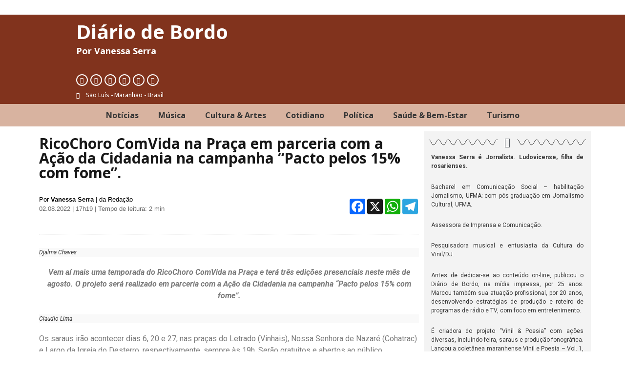

--- FILE ---
content_type: text/html; charset=UTF-8
request_url: https://www.diariodebordoslz.com.br/ricochoro-comvida-na-praca-em-parceria-com-a-acao-da-cidadania-na-campanha-pacto-pelos-15-com-fome/
body_size: 17816
content:
<!doctype html>
<html lang="pt-BR" itemscope itemtype="https://schema.org/BlogPosting">
<head>
	<meta charset="UTF-8">
		<meta name="viewport" content="width=device-width, initial-scale=1">
	<link rel="profile" href="https://gmpg.org/xfn/11">
	<title>RicoChoro ComVida na Praça em parceria com a Ação da Cidadania na campanha “Pacto pelos 15% com fome”. &#8211; Blog da Vanessa Serra | Diário de Bordo Slz</title>
<meta name='robots' content='max-image-preview:large' />
<link rel='dns-prefetch' href='//static.addtoany.com' />
<link rel='dns-prefetch' href='//vanessaserra.blog.br' />
<link rel="alternate" type="application/rss+xml" title="Feed para Blog da Vanessa Serra | Diário de Bordo Slz &raquo;" href="https://vanessaserra.blog.br/feed/" />
<link rel="alternate" type="application/rss+xml" title="Feed de comentários para Blog da Vanessa Serra | Diário de Bordo Slz &raquo;" href="https://vanessaserra.blog.br/comments/feed/" />
<link rel="alternate" type="application/rss+xml" title="Feed de comentários para Blog da Vanessa Serra | Diário de Bordo Slz &raquo; RicoChoro ComVida na Praça em parceria com a Ação da Cidadania na campanha “Pacto pelos 15% com fome”." href="https://vanessaserra.blog.br/ricochoro-comvida-na-praca-em-parceria-com-a-acao-da-cidadania-na-campanha-pacto-pelos-15-com-fome/feed/" />
<link rel="alternate" title="oEmbed (JSON)" type="application/json+oembed" href="https://vanessaserra.blog.br/wp-json/oembed/1.0/embed?url=https%3A%2F%2Fvanessaserra.blog.br%2Fricochoro-comvida-na-praca-em-parceria-com-a-acao-da-cidadania-na-campanha-pacto-pelos-15-com-fome%2F" />
<link rel="alternate" title="oEmbed (XML)" type="text/xml+oembed" href="https://vanessaserra.blog.br/wp-json/oembed/1.0/embed?url=https%3A%2F%2Fvanessaserra.blog.br%2Fricochoro-comvida-na-praca-em-parceria-com-a-acao-da-cidadania-na-campanha-pacto-pelos-15-com-fome%2F&#038;format=xml" />
<style id='wp-img-auto-sizes-contain-inline-css'>
img:is([sizes=auto i],[sizes^="auto," i]){contain-intrinsic-size:3000px 1500px}
/*# sourceURL=wp-img-auto-sizes-contain-inline-css */
</style>
<style id='wp-emoji-styles-inline-css'>

	img.wp-smiley, img.emoji {
		display: inline !important;
		border: none !important;
		box-shadow: none !important;
		height: 1em !important;
		width: 1em !important;
		margin: 0 0.07em !important;
		vertical-align: -0.1em !important;
		background: none !important;
		padding: 0 !important;
	}
/*# sourceURL=wp-emoji-styles-inline-css */
</style>
<link rel='stylesheet' id='wp-block-library-css' href='https://vanessaserra.blog.br/wp-includes/css/dist/block-library/style.min.css?ver=6.9' media='all' />
<style id='global-styles-inline-css'>
:root{--wp--preset--aspect-ratio--square: 1;--wp--preset--aspect-ratio--4-3: 4/3;--wp--preset--aspect-ratio--3-4: 3/4;--wp--preset--aspect-ratio--3-2: 3/2;--wp--preset--aspect-ratio--2-3: 2/3;--wp--preset--aspect-ratio--16-9: 16/9;--wp--preset--aspect-ratio--9-16: 9/16;--wp--preset--color--black: #000000;--wp--preset--color--cyan-bluish-gray: #abb8c3;--wp--preset--color--white: #ffffff;--wp--preset--color--pale-pink: #f78da7;--wp--preset--color--vivid-red: #cf2e2e;--wp--preset--color--luminous-vivid-orange: #ff6900;--wp--preset--color--luminous-vivid-amber: #fcb900;--wp--preset--color--light-green-cyan: #7bdcb5;--wp--preset--color--vivid-green-cyan: #00d084;--wp--preset--color--pale-cyan-blue: #8ed1fc;--wp--preset--color--vivid-cyan-blue: #0693e3;--wp--preset--color--vivid-purple: #9b51e0;--wp--preset--gradient--vivid-cyan-blue-to-vivid-purple: linear-gradient(135deg,rgb(6,147,227) 0%,rgb(155,81,224) 100%);--wp--preset--gradient--light-green-cyan-to-vivid-green-cyan: linear-gradient(135deg,rgb(122,220,180) 0%,rgb(0,208,130) 100%);--wp--preset--gradient--luminous-vivid-amber-to-luminous-vivid-orange: linear-gradient(135deg,rgb(252,185,0) 0%,rgb(255,105,0) 100%);--wp--preset--gradient--luminous-vivid-orange-to-vivid-red: linear-gradient(135deg,rgb(255,105,0) 0%,rgb(207,46,46) 100%);--wp--preset--gradient--very-light-gray-to-cyan-bluish-gray: linear-gradient(135deg,rgb(238,238,238) 0%,rgb(169,184,195) 100%);--wp--preset--gradient--cool-to-warm-spectrum: linear-gradient(135deg,rgb(74,234,220) 0%,rgb(151,120,209) 20%,rgb(207,42,186) 40%,rgb(238,44,130) 60%,rgb(251,105,98) 80%,rgb(254,248,76) 100%);--wp--preset--gradient--blush-light-purple: linear-gradient(135deg,rgb(255,206,236) 0%,rgb(152,150,240) 100%);--wp--preset--gradient--blush-bordeaux: linear-gradient(135deg,rgb(254,205,165) 0%,rgb(254,45,45) 50%,rgb(107,0,62) 100%);--wp--preset--gradient--luminous-dusk: linear-gradient(135deg,rgb(255,203,112) 0%,rgb(199,81,192) 50%,rgb(65,88,208) 100%);--wp--preset--gradient--pale-ocean: linear-gradient(135deg,rgb(255,245,203) 0%,rgb(182,227,212) 50%,rgb(51,167,181) 100%);--wp--preset--gradient--electric-grass: linear-gradient(135deg,rgb(202,248,128) 0%,rgb(113,206,126) 100%);--wp--preset--gradient--midnight: linear-gradient(135deg,rgb(2,3,129) 0%,rgb(40,116,252) 100%);--wp--preset--font-size--small: 13px;--wp--preset--font-size--medium: 20px;--wp--preset--font-size--large: 36px;--wp--preset--font-size--x-large: 42px;--wp--preset--spacing--20: 0.44rem;--wp--preset--spacing--30: 0.67rem;--wp--preset--spacing--40: 1rem;--wp--preset--spacing--50: 1.5rem;--wp--preset--spacing--60: 2.25rem;--wp--preset--spacing--70: 3.38rem;--wp--preset--spacing--80: 5.06rem;--wp--preset--shadow--natural: 6px 6px 9px rgba(0, 0, 0, 0.2);--wp--preset--shadow--deep: 12px 12px 50px rgba(0, 0, 0, 0.4);--wp--preset--shadow--sharp: 6px 6px 0px rgba(0, 0, 0, 0.2);--wp--preset--shadow--outlined: 6px 6px 0px -3px rgb(255, 255, 255), 6px 6px rgb(0, 0, 0);--wp--preset--shadow--crisp: 6px 6px 0px rgb(0, 0, 0);}:where(.is-layout-flex){gap: 0.5em;}:where(.is-layout-grid){gap: 0.5em;}body .is-layout-flex{display: flex;}.is-layout-flex{flex-wrap: wrap;align-items: center;}.is-layout-flex > :is(*, div){margin: 0;}body .is-layout-grid{display: grid;}.is-layout-grid > :is(*, div){margin: 0;}:where(.wp-block-columns.is-layout-flex){gap: 2em;}:where(.wp-block-columns.is-layout-grid){gap: 2em;}:where(.wp-block-post-template.is-layout-flex){gap: 1.25em;}:where(.wp-block-post-template.is-layout-grid){gap: 1.25em;}.has-black-color{color: var(--wp--preset--color--black) !important;}.has-cyan-bluish-gray-color{color: var(--wp--preset--color--cyan-bluish-gray) !important;}.has-white-color{color: var(--wp--preset--color--white) !important;}.has-pale-pink-color{color: var(--wp--preset--color--pale-pink) !important;}.has-vivid-red-color{color: var(--wp--preset--color--vivid-red) !important;}.has-luminous-vivid-orange-color{color: var(--wp--preset--color--luminous-vivid-orange) !important;}.has-luminous-vivid-amber-color{color: var(--wp--preset--color--luminous-vivid-amber) !important;}.has-light-green-cyan-color{color: var(--wp--preset--color--light-green-cyan) !important;}.has-vivid-green-cyan-color{color: var(--wp--preset--color--vivid-green-cyan) !important;}.has-pale-cyan-blue-color{color: var(--wp--preset--color--pale-cyan-blue) !important;}.has-vivid-cyan-blue-color{color: var(--wp--preset--color--vivid-cyan-blue) !important;}.has-vivid-purple-color{color: var(--wp--preset--color--vivid-purple) !important;}.has-black-background-color{background-color: var(--wp--preset--color--black) !important;}.has-cyan-bluish-gray-background-color{background-color: var(--wp--preset--color--cyan-bluish-gray) !important;}.has-white-background-color{background-color: var(--wp--preset--color--white) !important;}.has-pale-pink-background-color{background-color: var(--wp--preset--color--pale-pink) !important;}.has-vivid-red-background-color{background-color: var(--wp--preset--color--vivid-red) !important;}.has-luminous-vivid-orange-background-color{background-color: var(--wp--preset--color--luminous-vivid-orange) !important;}.has-luminous-vivid-amber-background-color{background-color: var(--wp--preset--color--luminous-vivid-amber) !important;}.has-light-green-cyan-background-color{background-color: var(--wp--preset--color--light-green-cyan) !important;}.has-vivid-green-cyan-background-color{background-color: var(--wp--preset--color--vivid-green-cyan) !important;}.has-pale-cyan-blue-background-color{background-color: var(--wp--preset--color--pale-cyan-blue) !important;}.has-vivid-cyan-blue-background-color{background-color: var(--wp--preset--color--vivid-cyan-blue) !important;}.has-vivid-purple-background-color{background-color: var(--wp--preset--color--vivid-purple) !important;}.has-black-border-color{border-color: var(--wp--preset--color--black) !important;}.has-cyan-bluish-gray-border-color{border-color: var(--wp--preset--color--cyan-bluish-gray) !important;}.has-white-border-color{border-color: var(--wp--preset--color--white) !important;}.has-pale-pink-border-color{border-color: var(--wp--preset--color--pale-pink) !important;}.has-vivid-red-border-color{border-color: var(--wp--preset--color--vivid-red) !important;}.has-luminous-vivid-orange-border-color{border-color: var(--wp--preset--color--luminous-vivid-orange) !important;}.has-luminous-vivid-amber-border-color{border-color: var(--wp--preset--color--luminous-vivid-amber) !important;}.has-light-green-cyan-border-color{border-color: var(--wp--preset--color--light-green-cyan) !important;}.has-vivid-green-cyan-border-color{border-color: var(--wp--preset--color--vivid-green-cyan) !important;}.has-pale-cyan-blue-border-color{border-color: var(--wp--preset--color--pale-cyan-blue) !important;}.has-vivid-cyan-blue-border-color{border-color: var(--wp--preset--color--vivid-cyan-blue) !important;}.has-vivid-purple-border-color{border-color: var(--wp--preset--color--vivid-purple) !important;}.has-vivid-cyan-blue-to-vivid-purple-gradient-background{background: var(--wp--preset--gradient--vivid-cyan-blue-to-vivid-purple) !important;}.has-light-green-cyan-to-vivid-green-cyan-gradient-background{background: var(--wp--preset--gradient--light-green-cyan-to-vivid-green-cyan) !important;}.has-luminous-vivid-amber-to-luminous-vivid-orange-gradient-background{background: var(--wp--preset--gradient--luminous-vivid-amber-to-luminous-vivid-orange) !important;}.has-luminous-vivid-orange-to-vivid-red-gradient-background{background: var(--wp--preset--gradient--luminous-vivid-orange-to-vivid-red) !important;}.has-very-light-gray-to-cyan-bluish-gray-gradient-background{background: var(--wp--preset--gradient--very-light-gray-to-cyan-bluish-gray) !important;}.has-cool-to-warm-spectrum-gradient-background{background: var(--wp--preset--gradient--cool-to-warm-spectrum) !important;}.has-blush-light-purple-gradient-background{background: var(--wp--preset--gradient--blush-light-purple) !important;}.has-blush-bordeaux-gradient-background{background: var(--wp--preset--gradient--blush-bordeaux) !important;}.has-luminous-dusk-gradient-background{background: var(--wp--preset--gradient--luminous-dusk) !important;}.has-pale-ocean-gradient-background{background: var(--wp--preset--gradient--pale-ocean) !important;}.has-electric-grass-gradient-background{background: var(--wp--preset--gradient--electric-grass) !important;}.has-midnight-gradient-background{background: var(--wp--preset--gradient--midnight) !important;}.has-small-font-size{font-size: var(--wp--preset--font-size--small) !important;}.has-medium-font-size{font-size: var(--wp--preset--font-size--medium) !important;}.has-large-font-size{font-size: var(--wp--preset--font-size--large) !important;}.has-x-large-font-size{font-size: var(--wp--preset--font-size--x-large) !important;}
/*# sourceURL=global-styles-inline-css */
</style>

<style id='classic-theme-styles-inline-css'>
/*! This file is auto-generated */
.wp-block-button__link{color:#fff;background-color:#32373c;border-radius:9999px;box-shadow:none;text-decoration:none;padding:calc(.667em + 2px) calc(1.333em + 2px);font-size:1.125em}.wp-block-file__button{background:#32373c;color:#fff;text-decoration:none}
/*# sourceURL=/wp-includes/css/classic-themes.min.css */
</style>
<link rel='stylesheet' id='hello-elementor-css' href='https://vanessaserra.blog.br/wp-content/themes/diariovs/style.min.css?ver=2.6.1' media='all' />
<link rel='stylesheet' id='hello-elementor-theme-style-css' href='https://vanessaserra.blog.br/wp-content/themes/diariovs/theme.min.css?ver=2.6.1' media='all' />
<link rel='stylesheet' id='elementor-icons-css' href='https://vanessaserra.blog.br/wp-content/plugins/elementor/assets/lib/eicons/css/elementor-icons.min.css?ver=5.17.0' media='all' />
<link rel='stylesheet' id='elementor-frontend-legacy-css' href='https://vanessaserra.blog.br/wp-content/plugins/elementor/assets/css/frontend-legacy.min.css?ver=3.10.1' media='all' />
<link rel='stylesheet' id='elementor-frontend-css' href='https://vanessaserra.blog.br/wp-content/plugins/elementor/assets/css/frontend.min.css?ver=3.10.1' media='all' />
<link rel='stylesheet' id='elementor-post-9-css' href='https://vanessaserra.blog.br/wp-content/uploads/elementor/css/post-9.css?ver=1673976232' media='all' />
<link rel='stylesheet' id='elementor-pro-css' href='https://vanessaserra.blog.br/wp-content/plugins/elementor-pro/assets/css/frontend.min.css?ver=3.10.1' media='all' />
<link rel='stylesheet' id='elementor-global-css' href='https://vanessaserra.blog.br/wp-content/uploads/elementor/css/global.css?ver=1674139323' media='all' />
<link rel='stylesheet' id='elementor-post-3886-css' href='https://vanessaserra.blog.br/wp-content/uploads/elementor/css/post-3886.css?ver=1749503328' media='all' />
<link rel='stylesheet' id='elementor-post-3895-css' href='https://vanessaserra.blog.br/wp-content/uploads/elementor/css/post-3895.css?ver=1748875814' media='all' />
<link rel='stylesheet' id='elementor-post-104-css' href='https://vanessaserra.blog.br/wp-content/uploads/elementor/css/post-104.css?ver=1748902952' media='all' />
<link rel='stylesheet' id='addtoany-css' href='https://vanessaserra.blog.br/wp-content/plugins/add-to-any/addtoany.min.css?ver=1.16' media='all' />
<link rel='stylesheet' id='google-fonts-1-css' href='https://fonts.googleapis.com/css?family=Roboto%3A100%2C100italic%2C200%2C200italic%2C300%2C300italic%2C400%2C400italic%2C500%2C500italic%2C600%2C600italic%2C700%2C700italic%2C800%2C800italic%2C900%2C900italic%7CRoboto+Slab%3A100%2C100italic%2C200%2C200italic%2C300%2C300italic%2C400%2C400italic%2C500%2C500italic%2C600%2C600italic%2C700%2C700italic%2C800%2C800italic%2C900%2C900italic%7COpen+Sans%3A100%2C100italic%2C200%2C200italic%2C300%2C300italic%2C400%2C400italic%2C500%2C500italic%2C600%2C600italic%2C700%2C700italic%2C800%2C800italic%2C900%2C900italic&#038;display=auto&#038;ver=6.9' media='all' />
<link rel='stylesheet' id='elementor-icons-shared-0-css' href='https://vanessaserra.blog.br/wp-content/plugins/elementor/assets/lib/font-awesome/css/fontawesome.min.css?ver=5.15.3' media='all' />
<link rel='stylesheet' id='elementor-icons-fa-brands-css' href='https://vanessaserra.blog.br/wp-content/plugins/elementor/assets/lib/font-awesome/css/brands.min.css?ver=5.15.3' media='all' />
<link rel='stylesheet' id='elementor-icons-fa-solid-css' href='https://vanessaserra.blog.br/wp-content/plugins/elementor/assets/lib/font-awesome/css/solid.min.css?ver=5.15.3' media='all' />
<link rel='stylesheet' id='elementor-icons-fa-regular-css' href='https://vanessaserra.blog.br/wp-content/plugins/elementor/assets/lib/font-awesome/css/regular.min.css?ver=5.15.3' media='all' />
<link rel="preconnect" href="https://fonts.gstatic.com/" crossorigin><script id="addtoany-core-js-before">
window.a2a_config=window.a2a_config||{};a2a_config.callbacks=[];a2a_config.overlays=[];a2a_config.templates={};a2a_localize = {
	Share: "Share",
	Save: "Save",
	Subscribe: "Subscribe",
	Email: "Email",
	Bookmark: "Bookmark",
	ShowAll: "Show all",
	ShowLess: "Show less",
	FindServices: "Find service(s)",
	FindAnyServiceToAddTo: "Instantly find any service to add to",
	PoweredBy: "Powered by",
	ShareViaEmail: "Share via email",
	SubscribeViaEmail: "Subscribe via email",
	BookmarkInYourBrowser: "Bookmark in your browser",
	BookmarkInstructions: "Press Ctrl+D or \u2318+D to bookmark this page",
	AddToYourFavorites: "Add to your favorites",
	SendFromWebOrProgram: "Send from any email address or email program",
	EmailProgram: "Email program",
	More: "More&#8230;",
	ThanksForSharing: "Thanks for sharing!",
	ThanksForFollowing: "Thanks for following!"
};


//# sourceURL=addtoany-core-js-before
</script>
<script defer src="https://static.addtoany.com/menu/page.js" id="addtoany-core-js"></script>
<script src="https://vanessaserra.blog.br/wp-includes/js/jquery/jquery.min.js?ver=3.7.1" id="jquery-core-js"></script>
<script src="https://vanessaserra.blog.br/wp-includes/js/jquery/jquery-migrate.min.js?ver=3.4.1" id="jquery-migrate-js"></script>
<script defer src="https://vanessaserra.blog.br/wp-content/plugins/add-to-any/addtoany.min.js?ver=1.1" id="addtoany-jquery-js"></script>

<!-- OG: 3.3.7 --><link rel="image_src" href="https://vanessaserra.blog.br/wp-content/uploads/2022/08/fagnerjpg1571423861.jpg"><meta name="msapplication-TileImage" content="https://vanessaserra.blog.br/wp-content/uploads/2022/08/fagnerjpg1571423861.jpg">
<meta property="og:image" content="https://vanessaserra.blog.br/wp-content/uploads/2022/08/fagnerjpg1571423861.jpg"><meta property="og:image:secure_url" content="https://vanessaserra.blog.br/wp-content/uploads/2022/08/fagnerjpg1571423861.jpg"><meta property="og:image:width" content="1600"><meta property="og:image:height" content="1065"><meta property="og:image:alt" content="Djalma Chaves"><meta property="og:image:type" content="image/jpeg"><meta property="og:description" content="Vem aí mais uma temporada do RicoChoro ComVida na Praça e terá três edições presenciais neste mês de agosto. O projeto será realizado em parceria com a Ação da Cidadania na campanha “Pacto pelos 15% com fome”. Os saraus irão acontecer dias 6, 20 e 27, nas praças do Letrado (Vinhais), Nossa Senhora de Nazaré..."><meta property="og:type" content="article"><meta property="og:locale" content="pt_BR"><meta property="og:site_name" content="Blog da Vanessa Serra | Diário de Bordo Slz"><meta property="og:title" content="RicoChoro ComVida na Praça em parceria com a Ação da Cidadania na campanha “Pacto pelos 15% com fome”."><meta property="og:url" content="https://vanessaserra.blog.br/ricochoro-comvida-na-praca-em-parceria-com-a-acao-da-cidadania-na-campanha-pacto-pelos-15-com-fome/"><meta property="og:updated_time" content="2022-08-02T17:22:39-03:00">
<meta property="article:tag" content="diario de bordo slz"><meta property="article:tag" content="ricochoro"><meta property="article:published_time" content="2022-08-02T20:19:32+00:00"><meta property="article:modified_time" content="2022-08-02T20:22:39+00:00"><meta property="article:section" content="Cultura &amp; Artes"><meta property="article:author:first_name" content="Vanessa"><meta property="article:author:last_name" content="Serra"><meta property="article:author:username" content="Vanessa Serra">
<meta property="twitter:partner" content="ogwp"><meta property="twitter:card" content="summary_large_image"><meta property="twitter:image" content="https://vanessaserra.blog.br/wp-content/uploads/2022/08/fagnerjpg1571423861.jpg"><meta property="twitter:image:alt" content="Djalma Chaves"><meta property="twitter:title" content="RicoChoro ComVida na Praça em parceria com a Ação da Cidadania na campanha “Pacto pelos 15% com fome”."><meta property="twitter:description" content="Vem aí mais uma temporada do RicoChoro ComVida na Praça e terá três edições presenciais neste mês de agosto. O projeto será realizado em parceria com a Ação da Cidadania na campanha “Pacto pelos..."><meta property="twitter:url" content="https://vanessaserra.blog.br/ricochoro-comvida-na-praca-em-parceria-com-a-acao-da-cidadania-na-campanha-pacto-pelos-15-com-fome/"><meta property="twitter:label1" content="Reading time"><meta property="twitter:data1" content="1 minute">
<meta itemprop="image" content="https://vanessaserra.blog.br/wp-content/uploads/2022/08/fagnerjpg1571423861.jpg"><meta itemprop="name" content="RicoChoro ComVida na Praça em parceria com a Ação da Cidadania na campanha “Pacto pelos 15% com fome”."><meta itemprop="description" content="Vem aí mais uma temporada do RicoChoro ComVida na Praça e terá três edições presenciais neste mês de agosto. O projeto será realizado em parceria com a Ação da Cidadania na campanha “Pacto pelos 15% com fome”. Os saraus irão acontecer dias 6, 20 e 27, nas praças do Letrado (Vinhais), Nossa Senhora de Nazaré..."><meta itemprop="datePublished" content="2022-08-02"><meta itemprop="dateModified" content="2022-08-02T20:22:39+00:00">
<meta property="profile:first_name" content="Vanessa"><meta property="profile:last_name" content="Serra"><meta property="profile:username" content="Vanessa Serra">
<!-- /OG -->

<link rel="https://api.w.org/" href="https://vanessaserra.blog.br/wp-json/" /><link rel="alternate" title="JSON" type="application/json" href="https://vanessaserra.blog.br/wp-json/wp/v2/posts/2731" /><link rel="EditURI" type="application/rsd+xml" title="RSD" href="https://vanessaserra.blog.br/xmlrpc.php?rsd" />
<meta name="generator" content="WordPress 6.9" />
<link rel="canonical" href="https://vanessaserra.blog.br/ricochoro-comvida-na-praca-em-parceria-com-a-acao-da-cidadania-na-campanha-pacto-pelos-15-com-fome/" />
<link rel='shortlink' href='https://vanessaserra.blog.br/?p=2731' />
    <style>
    .post-meta-wp {
        display: flex;
        justify-content: space-between;
        align-items: center;
        font-family: Arial, sans-serif;
        font-size: 13px;
        margin: 20px 0;
        flex-wrap: wrap;
        gap: 10px;
    }

    .meta-left p {
        margin: 0;
        color: #000;
    }

    .meta-left .data,
    .meta-left .tempo-leitura {
        color: #666;
    }

    .meta-right {
        display: flex;
        align-items: center;
    }

    .meta-right .a2a_kit {
        display: flex;
        gap: 6px;
    }
    </style>
    <link rel="icon" href="https://vanessaserra.blog.br/wp-content/uploads/2023/01/cropped-vanessa-color-32x32.png" sizes="32x32" />
<link rel="icon" href="https://vanessaserra.blog.br/wp-content/uploads/2023/01/cropped-vanessa-color-192x192.png" sizes="192x192" />
<link rel="apple-touch-icon" href="https://vanessaserra.blog.br/wp-content/uploads/2023/01/cropped-vanessa-color-180x180.png" />
<meta name="msapplication-TileImage" content="https://vanessaserra.blog.br/wp-content/uploads/2023/01/cropped-vanessa-color-270x270.png" />
		<style id="wp-custom-css">
			/* Heading */
.elementor-widget-sidebar .card h5{
	background: linear-gradient(to bottom, #81331d, #b2644d);
	color:#FFF;
	padding-top:10px;
	padding-bottom:5px;
	margin-bottom:0px;
	text-align:center;
}
/* Distância entre Widgets */
.elementor-element .card p{
	padding-bottom:0px;
	margin-bottom:0px;
	
}
/* Decoração Marcadores Post */
.entry-content ul {
    list-style: disc;
    margin-left: 1.5em;
}

/* Decoração do Menu */
ul, ol {
    list-style: none;
	  padding-left: 10%;
}
/* Distancia Itens Menu */
.menu-item {
    margin-bottom: 5px;
    border-bottom: 1px solid #ccc;
    padding-bottom: 5px;
}

/* Caption text */
.elementor-element .wp-caption .wp-caption-text{
	font-size:12px;
	line-height: 1.5;
	background-color:#f9f9f9;
	margin-top:0px;
}
/* Paragraph */
.elementor-widget p{
	padding-bottom:10px;
	
}
/* Link */
.elementor-element-1fcd3c0 p a{
	color:#c70008;
	text-decoration: underline;

}
/* Texto Selecionado */
::selection {
  color: #FFF;
  background-color: #b2644d;
}
/* Formatação H1 a H6 */
h1, h2, h3, h4, h5, h6 {
  font-family: Roboto, serif;
  font-weight: bold;
  color: #444;
  margin-bottom: 1em;
}

h1 {
  font-size: 36px;
}

h2 {
  font-size: ;
}

h3 {
  font-size: 24px;
}

h4 {
  font-size: 20px;
}

h5 {
  font-size: 18px;
}

h6 {
  font-size: 16px;
}

/*CONFIGURAÇÕES GALERIA*/
.gallery-item {
  display: inline-block;
  margin-right: 10px; /* Espaçamento entre as imagens */
  margin-bottom: 10px; /* Espaçamento abaixo das imagens */
}

.gallery-columns-2 .gallery-item {
  width: 50%; /* Para galeria com 2 colunas, cada imagem ocupa metade da largura */
}

.gallery-columns-3 .gallery-item {
  width: 30%; /* Para galeria com 3 colunas, cada imagem ocupa cerca de 1/3 da largura */
}

.gallery-columns-4 .gallery-item {
  width: 25%; /* Para galeria com 4 colunas, cada imagem ocupa cerca de 1/4 da largura */
}

		</style>
		<link rel='stylesheet' id='e-animations-css' href='https://vanessaserra.blog.br/wp-content/plugins/elementor/assets/lib/animations/animations.min.css?ver=3.10.1' media='all' />
</head>
<body class="wp-singular post-template-default single single-post postid-2731 single-format-standard wp-custom-logo wp-theme-diariovs elementor-default elementor-kit-9 elementor-page-104">


<a class="skip-link screen-reader-text" href="#content">
	Skip to content</a>

		<div data-elementor-type="header" data-elementor-id="3886" class="elementor elementor-3886 elementor-location-header">
					<div class="elementor-section-wrap">
								<section class="elementor-section elementor-top-section elementor-element elementor-element-91a24c1 elementor-section-boxed elementor-section-height-default elementor-section-height-default" data-id="91a24c1" data-element_type="section" data-settings="{&quot;background_background&quot;:&quot;classic&quot;}">
						<div class="elementor-container elementor-column-gap-no">
							<div class="elementor-row">
					<div class="elementor-column elementor-col-50 elementor-top-column elementor-element elementor-element-86725b8" data-id="86725b8" data-element_type="column">
			<div class="elementor-column-wrap elementor-element-populated">
							<div class="elementor-widget-wrap">
						<div class="elementor-element elementor-element-f7c6085 elementor-widget elementor-widget-heading" data-id="f7c6085" data-element_type="widget" data-widget_type="heading.default">
				<div class="elementor-widget-container">
			<h1 class="elementor-heading-title elementor-size-default"><a href="https://vanessaserra.blog.br">Diário de Bordo</a></h1>		</div>
				</div>
				<div class="elementor-element elementor-element-300c1f7 elementor-widget elementor-widget-heading" data-id="300c1f7" data-element_type="widget" data-widget_type="heading.default">
				<div class="elementor-widget-container">
			<h6 class="elementor-heading-title elementor-size-default">Por Vanessa Serra</h6>		</div>
				</div>
				<div class="elementor-element elementor-element-2ed2d07 elementor-hidden-tablet elementor-hidden-mobile elementor-shape-rounded elementor-grid-0 elementor-widget elementor-widget-social-icons" data-id="2ed2d07" data-element_type="widget" data-widget_type="social-icons.default">
				<div class="elementor-widget-container">
					<div class="elementor-social-icons-wrapper elementor-grid">
							<span class="elementor-grid-item">
					<a class="elementor-icon elementor-social-icon elementor-social-icon-facebook elementor-repeater-item-37fd62c" href="https://www.facebook.com/vanessaserra1974?locale=pt_BR" target="_blank">
						<span class="elementor-screen-only">Facebook</span>
						<i class="fab fa-facebook"></i>					</a>
				</span>
							<span class="elementor-grid-item">
					<a class="elementor-icon elementor-social-icon elementor-social-icon-instagram elementor-repeater-item-f691491" href="https://www.instagram.com/diario_de_bordo_slz/" target="_blank">
						<span class="elementor-screen-only">Instagram</span>
						<i class="fab fa-instagram"></i>					</a>
				</span>
							<span class="elementor-grid-item">
					<a class="elementor-icon elementor-social-icon elementor-social-icon-youtube elementor-repeater-item-51c72f2" href="https://www.youtube.com/@vanessaserra5311" target="_blank">
						<span class="elementor-screen-only">Youtube</span>
						<i class="fab fa-youtube"></i>					</a>
				</span>
							<span class="elementor-grid-item">
					<a class="elementor-icon elementor-social-icon elementor-social-icon-envelope elementor-repeater-item-ca0e282" href="mailto:vanessaserra1974@gmail.com" target="_blank">
						<span class="elementor-screen-only">Envelope</span>
						<i class="fas fa-envelope"></i>					</a>
				</span>
							<span class="elementor-grid-item">
					<a class="elementor-icon elementor-social-icon elementor-social-icon-spotify elementor-repeater-item-8b93995" href="https://open.spotify.com/user/22adcb7v76m2mqu3v53vnipmi" target="_blank">
						<span class="elementor-screen-only">Spotify</span>
						<i class="fab fa-spotify"></i>					</a>
				</span>
							<span class="elementor-grid-item">
					<a class="elementor-icon elementor-social-icon elementor-social-icon-microphone-alt elementor-repeater-item-e54b61b" href="https://radiotimbira.ma.gov.br/" target="_blank">
						<span class="elementor-screen-only">Microphone-alt</span>
						<i class="fas fa-microphone-alt"></i>					</a>
				</span>
					</div>
				</div>
				</div>
				<div class="elementor-element elementor-element-b026752 elementor-icon-list--layout-traditional elementor-list-item-link-full_width elementor-widget elementor-widget-icon-list" data-id="b026752" data-element_type="widget" data-widget_type="icon-list.default">
				<div class="elementor-widget-container">
					<ul class="elementor-icon-list-items">
							<li class="elementor-icon-list-item">
											<span class="elementor-icon-list-icon">
							<i aria-hidden="true" class="fas fa-map-marker-alt"></i>						</span>
										<span class="elementor-icon-list-text">São Luís - Maranhão - Brasil</span>
									</li>
						</ul>
				</div>
				</div>
						</div>
					</div>
		</div>
				<div class="elementor-column elementor-col-50 elementor-top-column elementor-element elementor-element-512e19d" data-id="512e19d" data-element_type="column">
			<div class="elementor-column-wrap elementor-element-populated">
							<div class="elementor-widget-wrap">
						<div class="elementor-element elementor-element-70a5586 elementor-widget elementor-widget-image" data-id="70a5586" data-element_type="widget" data-widget_type="image.default">
				<div class="elementor-widget-container">
								<div class="elementor-image">
												<img width="236" height="248" src="https://vanessaserra.blog.br/wp-content/uploads/2023/01/vanessa-serra-1.png" class="attachment-full size-full wp-image-9252" alt="" />														</div>
						</div>
				</div>
						</div>
					</div>
		</div>
								</div>
					</div>
		</section>
				<section class="elementor-section elementor-top-section elementor-element elementor-element-6041a70 elementor-hidden-tablet elementor-hidden-mobile elementor-section-boxed elementor-section-height-default elementor-section-height-default" data-id="6041a70" data-element_type="section" data-settings="{&quot;background_background&quot;:&quot;classic&quot;}">
						<div class="elementor-container elementor-column-gap-no">
							<div class="elementor-row">
					<div class="elementor-column elementor-col-100 elementor-top-column elementor-element elementor-element-4de4974" data-id="4de4974" data-element_type="column">
			<div class="elementor-column-wrap elementor-element-populated">
							<div class="elementor-widget-wrap">
						<div class="elementor-element elementor-element-8036a69 elementor-nav-menu__align-center elementor-nav-menu--stretch elementor-nav-menu--dropdown-tablet elementor-nav-menu__text-align-aside elementor-nav-menu--toggle elementor-nav-menu--burger elementor-widget elementor-widget-nav-menu" data-id="8036a69" data-element_type="widget" data-settings="{&quot;full_width&quot;:&quot;stretch&quot;,&quot;layout&quot;:&quot;horizontal&quot;,&quot;submenu_icon&quot;:{&quot;value&quot;:&quot;&lt;i class=\&quot;fas fa-caret-down\&quot;&gt;&lt;\/i&gt;&quot;,&quot;library&quot;:&quot;fa-solid&quot;},&quot;toggle&quot;:&quot;burger&quot;}" data-widget_type="nav-menu.default">
				<div class="elementor-widget-container">
						<nav migration_allowed="1" migrated="0" class="elementor-nav-menu--main elementor-nav-menu__container elementor-nav-menu--layout-horizontal e--pointer-none">
				<ul id="menu-1-8036a69" class="elementor-nav-menu"><li class="menu-item menu-item-type-taxonomy menu-item-object-category menu-item-9271"><a href="https://vanessaserra.blog.br/categoria/noticias/" class="elementor-item">Notícias</a></li>
<li class="menu-item menu-item-type-taxonomy menu-item-object-category menu-item-9272"><a href="https://vanessaserra.blog.br/categoria/musica/" class="elementor-item">Música</a></li>
<li class="menu-item menu-item-type-taxonomy menu-item-object-category current-post-ancestor current-menu-parent current-post-parent menu-item-9270"><a href="https://vanessaserra.blog.br/categoria/cultura-artes/" class="elementor-item">Cultura &amp; Artes</a></li>
<li class="menu-item menu-item-type-taxonomy menu-item-object-category menu-item-9273"><a href="https://vanessaserra.blog.br/categoria/cotidiano/" class="elementor-item">Cotidiano</a></li>
<li class="menu-item menu-item-type-taxonomy menu-item-object-category menu-item-9274"><a href="https://vanessaserra.blog.br/categoria/politica/" class="elementor-item">Política</a></li>
<li class="menu-item menu-item-type-taxonomy menu-item-object-category menu-item-9275"><a href="https://vanessaserra.blog.br/categoria/saude-bem-estar/" class="elementor-item">Saúde &amp; Bem-Estar</a></li>
<li class="menu-item menu-item-type-taxonomy menu-item-object-category menu-item-9311"><a href="https://vanessaserra.blog.br/categoria/turismo/" class="elementor-item">Turismo</a></li>
</ul>			</nav>
					<div class="elementor-menu-toggle" role="button" tabindex="0" aria-label="Menu Toggle" aria-expanded="false">
			<i aria-hidden="true" role="presentation" class="elementor-menu-toggle__icon--open eicon-menu-bar"></i><i aria-hidden="true" role="presentation" class="elementor-menu-toggle__icon--close eicon-close"></i>			<span class="elementor-screen-only">Menu</span>
		</div>
					<nav class="elementor-nav-menu--dropdown elementor-nav-menu__container" aria-hidden="true">
				<ul id="menu-2-8036a69" class="elementor-nav-menu"><li class="menu-item menu-item-type-taxonomy menu-item-object-category menu-item-9271"><a href="https://vanessaserra.blog.br/categoria/noticias/" class="elementor-item" tabindex="-1">Notícias</a></li>
<li class="menu-item menu-item-type-taxonomy menu-item-object-category menu-item-9272"><a href="https://vanessaserra.blog.br/categoria/musica/" class="elementor-item" tabindex="-1">Música</a></li>
<li class="menu-item menu-item-type-taxonomy menu-item-object-category current-post-ancestor current-menu-parent current-post-parent menu-item-9270"><a href="https://vanessaserra.blog.br/categoria/cultura-artes/" class="elementor-item" tabindex="-1">Cultura &amp; Artes</a></li>
<li class="menu-item menu-item-type-taxonomy menu-item-object-category menu-item-9273"><a href="https://vanessaserra.blog.br/categoria/cotidiano/" class="elementor-item" tabindex="-1">Cotidiano</a></li>
<li class="menu-item menu-item-type-taxonomy menu-item-object-category menu-item-9274"><a href="https://vanessaserra.blog.br/categoria/politica/" class="elementor-item" tabindex="-1">Política</a></li>
<li class="menu-item menu-item-type-taxonomy menu-item-object-category menu-item-9275"><a href="https://vanessaserra.blog.br/categoria/saude-bem-estar/" class="elementor-item" tabindex="-1">Saúde &amp; Bem-Estar</a></li>
<li class="menu-item menu-item-type-taxonomy menu-item-object-category menu-item-9311"><a href="https://vanessaserra.blog.br/categoria/turismo/" class="elementor-item" tabindex="-1">Turismo</a></li>
</ul>			</nav>
				</div>
				</div>
						</div>
					</div>
		</div>
								</div>
					</div>
		</section>
				<section class="elementor-section elementor-top-section elementor-element elementor-element-2095c47 elementor-hidden-desktop elementor-section-boxed elementor-section-height-default elementor-section-height-default" data-id="2095c47" data-element_type="section" data-settings="{&quot;background_background&quot;:&quot;classic&quot;}">
						<div class="elementor-container elementor-column-gap-default">
							<div class="elementor-row">
					<div class="elementor-column elementor-col-50 elementor-top-column elementor-element elementor-element-d9444d3" data-id="d9444d3" data-element_type="column">
			<div class="elementor-column-wrap elementor-element-populated">
							<div class="elementor-widget-wrap">
						<div class="elementor-element elementor-element-a28a081 elementor-nav-menu__align-center elementor-nav-menu--stretch elementor-nav-menu--dropdown-tablet elementor-nav-menu__text-align-aside elementor-nav-menu--toggle elementor-nav-menu--burger elementor-widget elementor-widget-nav-menu" data-id="a28a081" data-element_type="widget" data-settings="{&quot;full_width&quot;:&quot;stretch&quot;,&quot;layout&quot;:&quot;horizontal&quot;,&quot;submenu_icon&quot;:{&quot;value&quot;:&quot;&lt;i class=\&quot;fas fa-caret-down\&quot;&gt;&lt;\/i&gt;&quot;,&quot;library&quot;:&quot;fa-solid&quot;},&quot;toggle&quot;:&quot;burger&quot;}" data-widget_type="nav-menu.default">
				<div class="elementor-widget-container">
						<nav migration_allowed="1" migrated="0" class="elementor-nav-menu--main elementor-nav-menu__container elementor-nav-menu--layout-horizontal e--pointer-none">
				<ul id="menu-1-a28a081" class="elementor-nav-menu"><li class="menu-item menu-item-type-taxonomy menu-item-object-category menu-item-9271"><a href="https://vanessaserra.blog.br/categoria/noticias/" class="elementor-item">Notícias</a></li>
<li class="menu-item menu-item-type-taxonomy menu-item-object-category menu-item-9272"><a href="https://vanessaserra.blog.br/categoria/musica/" class="elementor-item">Música</a></li>
<li class="menu-item menu-item-type-taxonomy menu-item-object-category current-post-ancestor current-menu-parent current-post-parent menu-item-9270"><a href="https://vanessaserra.blog.br/categoria/cultura-artes/" class="elementor-item">Cultura &amp; Artes</a></li>
<li class="menu-item menu-item-type-taxonomy menu-item-object-category menu-item-9273"><a href="https://vanessaserra.blog.br/categoria/cotidiano/" class="elementor-item">Cotidiano</a></li>
<li class="menu-item menu-item-type-taxonomy menu-item-object-category menu-item-9274"><a href="https://vanessaserra.blog.br/categoria/politica/" class="elementor-item">Política</a></li>
<li class="menu-item menu-item-type-taxonomy menu-item-object-category menu-item-9275"><a href="https://vanessaserra.blog.br/categoria/saude-bem-estar/" class="elementor-item">Saúde &amp; Bem-Estar</a></li>
<li class="menu-item menu-item-type-taxonomy menu-item-object-category menu-item-9311"><a href="https://vanessaserra.blog.br/categoria/turismo/" class="elementor-item">Turismo</a></li>
</ul>			</nav>
					<div class="elementor-menu-toggle" role="button" tabindex="0" aria-label="Menu Toggle" aria-expanded="false">
			<i aria-hidden="true" role="presentation" class="elementor-menu-toggle__icon--open eicon-menu-bar"></i><i aria-hidden="true" role="presentation" class="elementor-menu-toggle__icon--close eicon-close"></i>			<span class="elementor-screen-only">Menu</span>
		</div>
					<nav class="elementor-nav-menu--dropdown elementor-nav-menu__container" aria-hidden="true">
				<ul id="menu-2-a28a081" class="elementor-nav-menu"><li class="menu-item menu-item-type-taxonomy menu-item-object-category menu-item-9271"><a href="https://vanessaserra.blog.br/categoria/noticias/" class="elementor-item" tabindex="-1">Notícias</a></li>
<li class="menu-item menu-item-type-taxonomy menu-item-object-category menu-item-9272"><a href="https://vanessaserra.blog.br/categoria/musica/" class="elementor-item" tabindex="-1">Música</a></li>
<li class="menu-item menu-item-type-taxonomy menu-item-object-category current-post-ancestor current-menu-parent current-post-parent menu-item-9270"><a href="https://vanessaserra.blog.br/categoria/cultura-artes/" class="elementor-item" tabindex="-1">Cultura &amp; Artes</a></li>
<li class="menu-item menu-item-type-taxonomy menu-item-object-category menu-item-9273"><a href="https://vanessaserra.blog.br/categoria/cotidiano/" class="elementor-item" tabindex="-1">Cotidiano</a></li>
<li class="menu-item menu-item-type-taxonomy menu-item-object-category menu-item-9274"><a href="https://vanessaserra.blog.br/categoria/politica/" class="elementor-item" tabindex="-1">Política</a></li>
<li class="menu-item menu-item-type-taxonomy menu-item-object-category menu-item-9275"><a href="https://vanessaserra.blog.br/categoria/saude-bem-estar/" class="elementor-item" tabindex="-1">Saúde &amp; Bem-Estar</a></li>
<li class="menu-item menu-item-type-taxonomy menu-item-object-category menu-item-9311"><a href="https://vanessaserra.blog.br/categoria/turismo/" class="elementor-item" tabindex="-1">Turismo</a></li>
</ul>			</nav>
				</div>
				</div>
						</div>
					</div>
		</div>
				<div class="elementor-column elementor-col-50 elementor-top-column elementor-element elementor-element-aec0e5d" data-id="aec0e5d" data-element_type="column">
			<div class="elementor-column-wrap elementor-element-populated">
							<div class="elementor-widget-wrap">
						<div class="elementor-element elementor-element-1cfeabd elementor-shape-rounded elementor-grid-0 e-grid-align-center elementor-widget elementor-widget-social-icons" data-id="1cfeabd" data-element_type="widget" data-widget_type="social-icons.default">
				<div class="elementor-widget-container">
					<div class="elementor-social-icons-wrapper elementor-grid">
							<span class="elementor-grid-item">
					<a class="elementor-icon elementor-social-icon elementor-social-icon-facebook elementor-repeater-item-37fd62c" href="https://www.facebook.com/vanessaserra1974?locale=pt_BR" target="_blank">
						<span class="elementor-screen-only">Facebook</span>
						<i class="fab fa-facebook"></i>					</a>
				</span>
							<span class="elementor-grid-item">
					<a class="elementor-icon elementor-social-icon elementor-social-icon-instagram elementor-repeater-item-f691491" href="https://www.instagram.com/diario_de_bordo_slz/" target="_blank">
						<span class="elementor-screen-only">Instagram</span>
						<i class="fab fa-instagram"></i>					</a>
				</span>
							<span class="elementor-grid-item">
					<a class="elementor-icon elementor-social-icon elementor-social-icon-youtube elementor-repeater-item-51c72f2" href="https://www.youtube.com/@vanessaserra5311" target="_blank">
						<span class="elementor-screen-only">Youtube</span>
						<i class="fab fa-youtube"></i>					</a>
				</span>
							<span class="elementor-grid-item">
					<a class="elementor-icon elementor-social-icon elementor-social-icon-envelope elementor-repeater-item-1393fb1" href="mailto:vanessaserra1974@gmail.com" target="_blank">
						<span class="elementor-screen-only">Envelope</span>
						<i class="fas fa-envelope"></i>					</a>
				</span>
							<span class="elementor-grid-item">
					<a class="elementor-icon elementor-social-icon elementor-social-icon-spotify elementor-repeater-item-8b93995" href="https://open.spotify.com/user/22adcb7v76m2mqu3v53vnipmi" target="_blank">
						<span class="elementor-screen-only">Spotify</span>
						<i class="fab fa-spotify"></i>					</a>
				</span>
							<span class="elementor-grid-item">
					<a class="elementor-icon elementor-social-icon elementor-social-icon-microphone-alt elementor-repeater-item-afbf8b3" href="https://radiotimbira.ma.gov.br/" target="_blank">
						<span class="elementor-screen-only">Microphone-alt</span>
						<i class="fas fa-microphone-alt"></i>					</a>
				</span>
					</div>
				</div>
				</div>
						</div>
					</div>
		</div>
								</div>
					</div>
		</section>
				<section class="elementor-section elementor-top-section elementor-element elementor-element-a006513 elementor-section-full_width elementor-section-height-default elementor-section-height-default" data-id="a006513" data-element_type="section">
						<div class="elementor-container elementor-column-gap-narrow">
							<div class="elementor-row">
					<div class="elementor-column elementor-col-100 elementor-top-column elementor-element elementor-element-9b848c9" data-id="9b848c9" data-element_type="column">
			<div class="elementor-column-wrap elementor-element-populated">
							<div class="elementor-widget-wrap">
								</div>
					</div>
		</div>
								</div>
					</div>
		</section>
							</div>
				</div>
				<article data-elementor-type="single-post" data-elementor-id="104" class="elementor elementor-104 elementor-location-single post-2731 post type-post status-publish format-standard has-post-thumbnail hentry category-cultura-artes tag-diario-de-bordo-slz tag-ricochoro">
					<div class="elementor-section-wrap">
								<section class="elementor-section elementor-top-section elementor-element elementor-element-33b52b52 elementor-section-boxed elementor-section-height-default elementor-section-height-default" data-id="33b52b52" data-element_type="section">
						<div class="elementor-container elementor-column-gap-default">
							<div class="elementor-row">
					<div class="elementor-column elementor-col-50 elementor-top-column elementor-element elementor-element-72a9615f" data-id="72a9615f" data-element_type="column">
			<div class="elementor-column-wrap elementor-element-populated">
							<div class="elementor-widget-wrap">
						<div class="elementor-element elementor-element-447796e elementor-widget elementor-widget-theme-post-title elementor-page-title elementor-widget-heading" data-id="447796e" data-element_type="widget" data-widget_type="theme-post-title.default">
				<div class="elementor-widget-container">
			<h1 class="elementor-heading-title elementor-size-default">RicoChoro ComVida na Praça em parceria com a Ação da Cidadania na campanha “Pacto pelos 15% com fome”.</h1>		</div>
				</div>
				<div class="elementor-element elementor-element-951f8d8 elementor-widget elementor-widget-text-editor" data-id="951f8d8" data-element_type="widget" data-widget_type="text-editor.default">
				<div class="elementor-widget-container">
								<div class="elementor-text-editor elementor-clearfix">
				    <div class="post-meta-wp">
        <div class="meta-left">
            <p>
                Por <strong>Vanessa Serra</strong> | da Redação<br>
                <span class="data">
                    02.08.2022 | 17h19                </span>
                <span class="tempo-leitura"> | Tempo de leitura: 2 min</span>
            </p>
        </div>
        <div class="meta-right">
                            <div class="a2a_kit a2a_kit_size_32 a2a_default_style">
                    <div class="a2a_kit a2a_kit_size_32 addtoany_list" data-a2a-url="https://vanessaserra.blog.br/ricochoro-comvida-na-praca-em-parceria-com-a-acao-da-cidadania-na-campanha-pacto-pelos-15-com-fome/" data-a2a-title="RicoChoro ComVida na Praça em parceria com a Ação da Cidadania na campanha “Pacto pelos 15% com fome”."><a class="a2a_button_facebook" href="https://www.addtoany.com/add_to/facebook?linkurl=https%3A%2F%2Fvanessaserra.blog.br%2Fricochoro-comvida-na-praca-em-parceria-com-a-acao-da-cidadania-na-campanha-pacto-pelos-15-com-fome%2F&amp;linkname=RicoChoro%20ComVida%20na%20Pra%C3%A7a%20em%20parceria%20com%20a%20A%C3%A7%C3%A3o%20da%20Cidadania%20na%20campanha%20%E2%80%9CPacto%20pelos%2015%25%20com%20fome%E2%80%9D." title="Facebook" rel="nofollow noopener" target="_blank"></a><a class="a2a_button_x" href="https://www.addtoany.com/add_to/x?linkurl=https%3A%2F%2Fvanessaserra.blog.br%2Fricochoro-comvida-na-praca-em-parceria-com-a-acao-da-cidadania-na-campanha-pacto-pelos-15-com-fome%2F&amp;linkname=RicoChoro%20ComVida%20na%20Pra%C3%A7a%20em%20parceria%20com%20a%20A%C3%A7%C3%A3o%20da%20Cidadania%20na%20campanha%20%E2%80%9CPacto%20pelos%2015%25%20com%20fome%E2%80%9D." title="X" rel="nofollow noopener" target="_blank"></a><a class="a2a_button_whatsapp" href="https://www.addtoany.com/add_to/whatsapp?linkurl=https%3A%2F%2Fvanessaserra.blog.br%2Fricochoro-comvida-na-praca-em-parceria-com-a-acao-da-cidadania-na-campanha-pacto-pelos-15-com-fome%2F&amp;linkname=RicoChoro%20ComVida%20na%20Pra%C3%A7a%20em%20parceria%20com%20a%20A%C3%A7%C3%A3o%20da%20Cidadania%20na%20campanha%20%E2%80%9CPacto%20pelos%2015%25%20com%20fome%E2%80%9D." title="WhatsApp" rel="nofollow noopener" target="_blank"></a><a class="a2a_button_telegram" href="https://www.addtoany.com/add_to/telegram?linkurl=https%3A%2F%2Fvanessaserra.blog.br%2Fricochoro-comvida-na-praca-em-parceria-com-a-acao-da-cidadania-na-campanha-pacto-pelos-15-com-fome%2F&amp;linkname=RicoChoro%20ComVida%20na%20Pra%C3%A7a%20em%20parceria%20com%20a%20A%C3%A7%C3%A3o%20da%20Cidadania%20na%20campanha%20%E2%80%9CPacto%20pelos%2015%25%20com%20fome%E2%80%9D." title="Telegram" rel="nofollow noopener" target="_blank"></a></div>                </div>
                    </div>
    </div>
    					</div>
						</div>
				</div>
				<div class="elementor-element elementor-element-962091b elementor-widget-divider--view-line elementor-widget elementor-widget-divider" data-id="962091b" data-element_type="widget" data-widget_type="divider.default">
				<div class="elementor-widget-container">
					<div class="elementor-divider">
			<span class="elementor-divider-separator">
						</span>
		</div>
				</div>
				</div>
				<div class="elementor-element elementor-element-5afcd7b elementor-widget elementor-widget-theme-post-content" data-id="5afcd7b" data-element_type="widget" data-widget_type="theme-post-content.default">
				<div class="elementor-widget-container">
			<figure id="attachment_2732" aria-describedby="caption-attachment-2732" style="width: 1600px" class="wp-caption aligncenter"><img decoding="async" class="size-full wp-image-2732" src="https://www.diariodebordoslz.com.br/wp-content/uploads/2022/08/fagnerjpg1571423861.jpg" alt="" width="1600" height="1065" srcset="https://vanessaserra.blog.br/wp-content/uploads/2022/08/fagnerjpg1571423861.jpg 1600w, https://vanessaserra.blog.br/wp-content/uploads/2022/08/fagnerjpg1571423861-300x200.jpg 300w, https://vanessaserra.blog.br/wp-content/uploads/2022/08/fagnerjpg1571423861-1024x682.jpg 1024w, https://vanessaserra.blog.br/wp-content/uploads/2022/08/fagnerjpg1571423861-768x511.jpg 768w, https://vanessaserra.blog.br/wp-content/uploads/2022/08/fagnerjpg1571423861-1536x1022.jpg 1536w" sizes="(max-width: 1600px) 100vw, 1600px" /><figcaption id="caption-attachment-2732" class="wp-caption-text">Djalma Chaves</figcaption></figure>
<p style="text-align: center;"><em><strong>Vem aí mais uma temporada do RicoChoro ComVida na Praça e terá três edições presenciais neste mês de agosto. O projeto será realizado em parceria com a Ação da Cidadania na campanha “Pacto pelos 15% com fome”.</strong></em></p>
<figure id="attachment_2736" aria-describedby="caption-attachment-2736" style="width: 1280px" class="wp-caption aligncenter"><img decoding="async" class="size-full wp-image-2736" src="https://www.diariodebordoslz.com.br/wp-content/uploads/2022/08/CLAUDIO-LIMA.jpg" alt="" width="1280" height="1157" srcset="https://vanessaserra.blog.br/wp-content/uploads/2022/08/CLAUDIO-LIMA.jpg 1280w, https://vanessaserra.blog.br/wp-content/uploads/2022/08/CLAUDIO-LIMA-300x271.jpg 300w, https://vanessaserra.blog.br/wp-content/uploads/2022/08/CLAUDIO-LIMA-1024x926.jpg 1024w, https://vanessaserra.blog.br/wp-content/uploads/2022/08/CLAUDIO-LIMA-768x694.jpg 768w" sizes="(max-width: 1280px) 100vw, 1280px" /><figcaption id="caption-attachment-2736" class="wp-caption-text">Claudio Lima</figcaption></figure>
<p>Os saraus irão acontecer dias 6, 20 e 27, nas praças do Letrado (Vinhais), Nossa Senhora de Nazaré (Cohatrac) e Largo da Igreja do Desterro, respectivamente, sempre às 19h. Serão gratuitos e abertos ao público.</p>
<figure id="attachment_2733" aria-describedby="caption-attachment-2733" style="width: 576px" class="wp-caption aligncenter"><img loading="lazy" decoding="async" class="wp-image-2733 size-full" src="https://www.diariodebordoslz.com.br/wp-content/uploads/2022/08/whatsapp-image-2022-08-02-at-11.21.15-2.webp" alt="" width="576" height="1024" srcset="https://vanessaserra.blog.br/wp-content/uploads/2022/08/whatsapp-image-2022-08-02-at-11.21.15-2.webp 576w, https://vanessaserra.blog.br/wp-content/uploads/2022/08/whatsapp-image-2022-08-02-at-11.21.15-2-169x300.webp 169w" sizes="auto, (max-width: 576px) 100vw, 576px" /><figcaption id="caption-attachment-2733" class="wp-caption-text">DJ Josy Dominici</figcaption></figure>
<p>No primeiro sarau, as atrações são a dj Josy Dominici, o Regional Caçoeira e os cantores Vinaa e Djalma Chaves; depois é a vez do dj Marcos Vinícius, Instrumental Tangará, a cantora Bia Mar e o cantor Carlinhos da Cuíca; e na última edição desta temporada, o sarau terá como atrações o dj Jorge Choairy, o Quarteto Crivador e o cantor Cláudio Lima, com a participação especial da cantora Dicy.</p>
<figure id="attachment_2734" aria-describedby="caption-attachment-2734" style="width: 960px" class="wp-caption aligncenter"><img loading="lazy" decoding="async" class="wp-image-2734 size-full" src="https://www.diariodebordoslz.com.br/wp-content/uploads/2022/08/JORGE-CHOAIRY.jpeg" alt="" width="960" height="635" srcset="https://vanessaserra.blog.br/wp-content/uploads/2022/08/JORGE-CHOAIRY.jpeg 960w, https://vanessaserra.blog.br/wp-content/uploads/2022/08/JORGE-CHOAIRY-300x198.jpeg 300w, https://vanessaserra.blog.br/wp-content/uploads/2022/08/JORGE-CHOAIRY-768x508.jpeg 768w" sizes="auto, (max-width: 960px) 100vw, 960px" /><figcaption id="caption-attachment-2734" class="wp-caption-text">DJ Jorge Choairy</figcaption></figure>
<p>RicoChoro ComVida na Praça é uma produção de RicoChoro Produções Culturais e Girassol Produções Artísticas.</p>
<figure id="attachment_2735" aria-describedby="caption-attachment-2735" style="width: 361px" class="wp-caption aligncenter"><img loading="lazy" decoding="async" class="size-full wp-image-2735" src="https://www.diariodebordoslz.com.br/wp-content/uploads/2022/08/01-RADIOLA-REGGAE_Dj-Marcos-Vinicius_Foto-Ribamar-Nascimento.jpg" alt="" width="361" height="542" srcset="https://vanessaserra.blog.br/wp-content/uploads/2022/08/01-RADIOLA-REGGAE_Dj-Marcos-Vinicius_Foto-Ribamar-Nascimento.jpg 361w, https://vanessaserra.blog.br/wp-content/uploads/2022/08/01-RADIOLA-REGGAE_Dj-Marcos-Vinicius_Foto-Ribamar-Nascimento-200x300.jpg 200w" sizes="auto, (max-width: 361px) 100vw, 361px" /><figcaption id="caption-attachment-2735" class="wp-caption-text">DJ Marcos Vinicius</figcaption></figure>
<p>O evento garante acessibilidade cultural para pessoas com deficiência, com assentos prioritários, banheiros acessíveis, audiodescrição e tradução simultânea em libras, a língua brasileira de sinais.</p>
<p>&nbsp;</p>
<p>&nbsp;</p>
<p style="text-align: right;">
<p style="text-align: right;"><em>(Da Redação. Com informações da Assessoria)</em></p>
		</div>
				</div>
				<div class="elementor-element elementor-element-4db8fcb elementor-widget-divider--view-line elementor-widget elementor-widget-divider" data-id="4db8fcb" data-element_type="widget" data-widget_type="divider.default">
				<div class="elementor-widget-container">
					<div class="elementor-divider">
			<span class="elementor-divider-separator">
						</span>
		</div>
				</div>
				</div>
						</div>
					</div>
		</div>
				<div class="elementor-column elementor-col-50 elementor-top-column elementor-element elementor-element-7a61098" data-id="7a61098" data-element_type="column" data-settings="{&quot;background_background&quot;:&quot;classic&quot;}">
			<div class="elementor-column-wrap elementor-element-populated">
							<div class="elementor-widget-wrap">
						<div class="elementor-element elementor-element-bc2f25d elementor-widget-divider--view-line_icon elementor-widget-divider--separator-type-pattern elementor-view-default elementor-widget-divider--element-align-center elementor-widget elementor-widget-divider" data-id="bc2f25d" data-element_type="widget" data-widget_type="divider.default">
				<div class="elementor-widget-container">
					<div class="elementor-divider" style="--divider-pattern-url: url(&quot;data:image/svg+xml,%3Csvg xmlns=&#039;http://www.w3.org/2000/svg&#039; preserveAspectRatio=&#039;none&#039; overflow=&#039;visible&#039; height=&#039;100%&#039; viewBox=&#039;0 0 24 24&#039; fill=&#039;none&#039; stroke=&#039;black&#039; stroke-width=&#039;1&#039; stroke-linecap=&#039;square&#039; stroke-miterlimit=&#039;10&#039;%3E%3Cpath d=&#039;M0,6c6,0,6,13,12,13S18,6,24,6&#039;/%3E%3C/svg%3E&quot;);">
			<span class="elementor-divider-separator">
							<div class="elementor-icon elementor-divider__element">
					<i aria-hidden="true" class="far fa-newspaper"></i></div>
						</span>
		</div>
				</div>
				</div>
				<div class="elementor-element elementor-element-5440456 elementor-widget elementor-widget-text-editor" data-id="5440456" data-element_type="widget" data-widget_type="text-editor.default">
				<div class="elementor-widget-container">
								<div class="elementor-text-editor elementor-clearfix">
				<p><strong><img class=" wp-image-9280 alignleft" src="https://vanessaserra.blog.br/wp-content/uploads/2025/06/vanessa-serra-1.jpeg" alt="" width="113" height="165" />Vanessa Serra é Jornalista. Ludovicense, filha de rosarienses.</strong></p><p>Bacharel em Comunicação Social &#8211; habilitação Jornalismo, UFMA; com pós-graduação em Jornalismo Cultural, UFMA.</p><p>Assessora de Imprensa e Comunicação.</p><p>Pesquisadora musical e entusiasta da Cultura do Vinil/DJ.</p><p>Antes de dedicar-se ao conteúdo on-line, publicou o Diário de Bordo, na mídia impressa, por 25 anos. Marcou também sua atuação profissional, por 20 anos, desenvolvendo estratégias de produção e roteiro de programas de rádio e TV, com foco em entretenimento.</p><p>É criadora do projeto “Vinil &amp; Poesia” com ações diversas, incluindo feira, saraus e produção fonográfica. Lançou a coletânea maranhense Vinil e Poesia &#8211; Vol. 1, em mídia física (LP) e plataformas digitais, reconhecida no Prêmio Papete 2021.</p><p>Em 2020, idealizou o programa “Alvorada – Paisagens e Memórias Sonoras”, inspirado nas tradições dos folguedos populares e lembranças musicais afetivas. Dentre as realizações, produz bailes e circuitos, a partir do Alvorada que tem formato original e inovador, 100% vinil, apresentado, ao ar livre, nas manhãs de domingo, com transmissão nas redes sociais e na Rádio Timbira FM.</p>					</div>
						</div>
				</div>
				<div class="elementor-element elementor-element-84d19c6 elementor-widget-divider--view-line elementor-widget elementor-widget-divider" data-id="84d19c6" data-element_type="widget" data-widget_type="divider.default">
				<div class="elementor-widget-container">
					<div class="elementor-divider">
			<span class="elementor-divider-separator">
						</span>
		</div>
				</div>
				</div>
				<div class="elementor-element elementor-element-f34efaf elementor-widget elementor-widget-sidebar" data-id="f34efaf" data-element_type="widget" data-widget_type="sidebar.default">
				<div class="elementor-widget-container">
			<div class="card mb-4"><h5 class="card-header">Publicidade</h5><div class="card-body">			<div class="textwidget"><p><img loading="lazy" decoding="async" class="aligncenter  wp-image-10120" src="https://vanessaserra.blog.br/wp-content/uploads/2025/12/banner-gov.jpg" alt="" width="510" height="639" srcset="https://vanessaserra.blog.br/wp-content/uploads/2025/12/banner-gov.jpg 1080w, https://vanessaserra.blog.br/wp-content/uploads/2025/12/banner-gov-240x300.jpg 240w, https://vanessaserra.blog.br/wp-content/uploads/2025/12/banner-gov-819x1024.jpg 819w, https://vanessaserra.blog.br/wp-content/uploads/2025/12/banner-gov-768x961.jpg 768w" sizes="auto, (max-width: 510px) 100vw, 510px" /></p>
</div>
		</div></div><div class="card mb-4"><h5 class="card-header">Publicidade</h5><div class="card-body">			<div class="textwidget"><p><img loading="lazy" decoding="async" class="size-full wp-image-2617 aligncenter" src="https://vanessaserra.blog.br/wp-content/uploads/2022/07/mxx.jpeg" alt="" width="600" height="750" srcset="https://vanessaserra.blog.br/wp-content/uploads/2022/07/mxx.jpeg 600w, https://vanessaserra.blog.br/wp-content/uploads/2022/07/mxx-240x300.jpeg 240w" sizes="auto, (max-width: 600px) 100vw, 600px" /></p>
</div>
		</div></div><div class="card mb-4"><h5 class="card-header">Publicidade</h5><div class="card-body">			<div class="textwidget"><p><a href="https://www.instagram.com/metalurgicakiola/" target="_blank" rel="noopener"><img loading="lazy" decoding="async" class="aligncenter size-full wp-image-9455" src="https://vanessaserra.blog.br/wp-content/uploads/2025/07/7C43C533-7FC3-485C-A9F6-D91BB85D6392.gif" alt="" width="600" height="600" /></a></p>
</div>
		</div></div><div class="card mb-4"><h5 class="card-header">Publicidade</h5><div class="card-body">			<div class="textwidget"><p><a href="https://www.instagram.com/estanciabelavistama/" target="_blank" rel="noopener"><img loading="lazy" decoding="async" class="size-full wp-image-2872 aligncenter" src="https://vanessaserra.blog.br/wp-content/uploads/2022/08/estancia-clinica.jpg" alt="" width="600" height="703" srcset="https://vanessaserra.blog.br/wp-content/uploads/2022/08/estancia-clinica.jpg 600w, https://vanessaserra.blog.br/wp-content/uploads/2022/08/estancia-clinica-256x300.jpg 256w" sizes="auto, (max-width: 600px) 100vw, 600px" /></a></p>
</div>
		</div></div><div class="card mb-4"><h5 class="card-header">Publicidade</h5><div class="card-body">			<div class="textwidget"><p><img loading="lazy" decoding="async" class="aligncenter size-full wp-image-164" src="https://vanessaserra.blog.br/wp-content/uploads/2021/07/capella.jpeg" alt="" width="500" height="575" srcset="https://vanessaserra.blog.br/wp-content/uploads/2021/07/capella.jpeg 500w, https://vanessaserra.blog.br/wp-content/uploads/2021/07/capella-261x300.jpeg 261w" sizes="auto, (max-width: 500px) 100vw, 500px" /></p>
</div>
		</div></div><div class="card mb-4"><h5 class="card-header">Publicidade</h5><div class="card-body">			<div class="textwidget"><p><img loading="lazy" decoding="async" class="aligncenter size-full wp-image-165" src="https://vanessaserra.blog.br/wp-content/uploads/2021/07/vs.jpg" alt="" width="600" height="600" srcset="https://vanessaserra.blog.br/wp-content/uploads/2021/07/vs.jpg 600w, https://vanessaserra.blog.br/wp-content/uploads/2021/07/vs-300x300.jpg 300w, https://vanessaserra.blog.br/wp-content/uploads/2021/07/vs-150x150.jpg 150w" sizes="auto, (max-width: 600px) 100vw, 600px" /></p>
</div>
		</div></div><div class="card mb-4"><h5 class="card-header">Publicidade</h5><div class="card-body">			<div class="textwidget"><p><a href="https://www.instagram.com/vinilepoesia/" target="_blank" rel="noopener"><img loading="lazy" decoding="async" class="aligncenter size-full wp-image-3510" src="https://vanessaserra.blog.br/wp-content/uploads/2022/11/vinil.png" alt="" width="509" height="509" srcset="https://vanessaserra.blog.br/wp-content/uploads/2022/11/vinil.png 509w, https://vanessaserra.blog.br/wp-content/uploads/2022/11/vinil-300x300.png 300w, https://vanessaserra.blog.br/wp-content/uploads/2022/11/vinil-150x150.png 150w" sizes="auto, (max-width: 509px) 100vw, 509px" /></a></p>
</div>
		</div></div><div class="card mb-4"><h5 class="card-header">Publicidade</h5><div class="card-body">			<div class="textwidget"><p><a href="https://www.instagram.com/alvorada_paisagensememorias/" target="_blank" rel="noopener"><img loading="lazy" decoding="async" class="aligncenter size-full wp-image-3512" src="https://vanessaserra.blog.br/wp-content/uploads/2022/11/alvorada.png" alt="" width="1394" height="1016" srcset="https://vanessaserra.blog.br/wp-content/uploads/2022/11/alvorada.png 1394w, https://vanessaserra.blog.br/wp-content/uploads/2022/11/alvorada-300x219.png 300w, https://vanessaserra.blog.br/wp-content/uploads/2022/11/alvorada-1024x746.png 1024w, https://vanessaserra.blog.br/wp-content/uploads/2022/11/alvorada-768x560.png 768w" sizes="auto, (max-width: 1394px) 100vw, 1394px" /></a></p>
</div>
		</div></div><div class="card mb-4"><h5 class="card-header">Publicidade</h5><div class="card-body">			<div class="textwidget"><p><a href="https://www.instagram.com/pixzinhodoscrias/" target="_blank" rel="noopener"><img loading="lazy" decoding="async" class="size-full wp-image-7432 aligncenter" src="https://vanessaserra.blog.br/wp-content/uploads/2024/07/pixzinho.png" alt="" width="486" height="480" srcset="https://vanessaserra.blog.br/wp-content/uploads/2024/07/pixzinho.png 486w, https://vanessaserra.blog.br/wp-content/uploads/2024/07/pixzinho-300x296.png 300w" sizes="auto, (max-width: 486px) 100vw, 486px" /></a></p>
</div>
		</div></div><div class="card mb-4"><h5 class="card-header">Publicidade</h5><div class="card-body">			<div class="textwidget"><p><a href="https://www.instagram.com/reviverhostel/" target="_blank" rel="noopener"><img loading="lazy" decoding="async" class="aligncenter size-full wp-image-3513" src="https://vanessaserra.blog.br/wp-content/uploads/2022/11/reviver.png" alt="" width="330" height="352" srcset="https://vanessaserra.blog.br/wp-content/uploads/2022/11/reviver.png 330w, https://vanessaserra.blog.br/wp-content/uploads/2022/11/reviver-281x300.png 281w" sizes="auto, (max-width: 330px) 100vw, 330px" /></a></p>
</div>
		</div></div><div class="widget_text card mb-4"><h5 class="card-header">Publicidade</h5><div class="card-body"><div class="textwidget custom-html-widget"><a href="https://www.joeri.com.br/planos/" target="_blank" rel="noopener"><img loading="lazy" class="aligncenter size-full" src="https://joeri.com.br/mkt/joeri-hospedagem.gif" width="600" height="600"></a></div></div></div><div class="card mb-4"><h5 class="card-header">PIX DIÁRIO DE BORDO SLZ</h5><div class="card-body"><img width="600" height="600" src="https://vanessaserra.blog.br/wp-content/uploads/2022/07/vms-pix.png" class="image wp-image-2660  attachment-full size-full" alt="" style="max-width: 100%; height: auto;" title="PIX DIÁRIO DE BORDO SLZ" decoding="async" loading="lazy" srcset="https://vanessaserra.blog.br/wp-content/uploads/2022/07/vms-pix.png 600w, https://vanessaserra.blog.br/wp-content/uploads/2022/07/vms-pix-300x300.png 300w, https://vanessaserra.blog.br/wp-content/uploads/2022/07/vms-pix-150x150.png 150w" sizes="auto, (max-width: 600px) 100vw, 600px" /></div></div><div class="card mb-4"><h5 class="card-header">Arquivos</h5><div class="card-body">		<label class="screen-reader-text" for="archives-dropdown-2">Arquivos</label>
		<select id="archives-dropdown-2" name="archive-dropdown">
			
			<option value="">Selecionar o mês</option>
				<option value='https://vanessaserra.blog.br/2026/01/'> janeiro 2026 </option>
	<option value='https://vanessaserra.blog.br/2025/12/'> dezembro 2025 </option>
	<option value='https://vanessaserra.blog.br/2025/11/'> novembro 2025 </option>
	<option value='https://vanessaserra.blog.br/2025/10/'> outubro 2025 </option>
	<option value='https://vanessaserra.blog.br/2025/09/'> setembro 2025 </option>
	<option value='https://vanessaserra.blog.br/2025/08/'> agosto 2025 </option>
	<option value='https://vanessaserra.blog.br/2025/07/'> julho 2025 </option>
	<option value='https://vanessaserra.blog.br/2025/06/'> junho 2025 </option>
	<option value='https://vanessaserra.blog.br/2025/05/'> maio 2025 </option>
	<option value='https://vanessaserra.blog.br/2025/04/'> abril 2025 </option>
	<option value='https://vanessaserra.blog.br/2025/03/'> março 2025 </option>
	<option value='https://vanessaserra.blog.br/2025/02/'> fevereiro 2025 </option>
	<option value='https://vanessaserra.blog.br/2025/01/'> janeiro 2025 </option>
	<option value='https://vanessaserra.blog.br/2024/12/'> dezembro 2024 </option>
	<option value='https://vanessaserra.blog.br/2024/11/'> novembro 2024 </option>
	<option value='https://vanessaserra.blog.br/2024/10/'> outubro 2024 </option>
	<option value='https://vanessaserra.blog.br/2024/09/'> setembro 2024 </option>
	<option value='https://vanessaserra.blog.br/2024/08/'> agosto 2024 </option>
	<option value='https://vanessaserra.blog.br/2024/07/'> julho 2024 </option>
	<option value='https://vanessaserra.blog.br/2024/06/'> junho 2024 </option>
	<option value='https://vanessaserra.blog.br/2024/05/'> maio 2024 </option>
	<option value='https://vanessaserra.blog.br/2024/04/'> abril 2024 </option>
	<option value='https://vanessaserra.blog.br/2024/03/'> março 2024 </option>
	<option value='https://vanessaserra.blog.br/2024/02/'> fevereiro 2024 </option>
	<option value='https://vanessaserra.blog.br/2024/01/'> janeiro 2024 </option>
	<option value='https://vanessaserra.blog.br/2023/12/'> dezembro 2023 </option>
	<option value='https://vanessaserra.blog.br/2023/11/'> novembro 2023 </option>
	<option value='https://vanessaserra.blog.br/2023/10/'> outubro 2023 </option>
	<option value='https://vanessaserra.blog.br/2023/09/'> setembro 2023 </option>
	<option value='https://vanessaserra.blog.br/2023/08/'> agosto 2023 </option>
	<option value='https://vanessaserra.blog.br/2023/07/'> julho 2023 </option>
	<option value='https://vanessaserra.blog.br/2023/06/'> junho 2023 </option>
	<option value='https://vanessaserra.blog.br/2023/05/'> maio 2023 </option>
	<option value='https://vanessaserra.blog.br/2023/04/'> abril 2023 </option>
	<option value='https://vanessaserra.blog.br/2023/03/'> março 2023 </option>
	<option value='https://vanessaserra.blog.br/2023/02/'> fevereiro 2023 </option>
	<option value='https://vanessaserra.blog.br/2023/01/'> janeiro 2023 </option>
	<option value='https://vanessaserra.blog.br/2022/12/'> dezembro 2022 </option>
	<option value='https://vanessaserra.blog.br/2022/11/'> novembro 2022 </option>
	<option value='https://vanessaserra.blog.br/2022/10/'> outubro 2022 </option>
	<option value='https://vanessaserra.blog.br/2022/09/'> setembro 2022 </option>
	<option value='https://vanessaserra.blog.br/2022/08/'> agosto 2022 </option>
	<option value='https://vanessaserra.blog.br/2022/07/'> julho 2022 </option>
	<option value='https://vanessaserra.blog.br/2022/06/'> junho 2022 </option>
	<option value='https://vanessaserra.blog.br/2022/05/'> maio 2022 </option>
	<option value='https://vanessaserra.blog.br/2022/04/'> abril 2022 </option>
	<option value='https://vanessaserra.blog.br/2022/03/'> março 2022 </option>
	<option value='https://vanessaserra.blog.br/2022/02/'> fevereiro 2022 </option>
	<option value='https://vanessaserra.blog.br/2022/01/'> janeiro 2022 </option>
	<option value='https://vanessaserra.blog.br/2021/12/'> dezembro 2021 </option>
	<option value='https://vanessaserra.blog.br/2021/11/'> novembro 2021 </option>
	<option value='https://vanessaserra.blog.br/2021/10/'> outubro 2021 </option>
	<option value='https://vanessaserra.blog.br/2021/09/'> setembro 2021 </option>
	<option value='https://vanessaserra.blog.br/2021/08/'> agosto 2021 </option>
	<option value='https://vanessaserra.blog.br/2021/07/'> julho 2021 </option>

		</select>

			<script>
( ( dropdownId ) => {
	const dropdown = document.getElementById( dropdownId );
	function onSelectChange() {
		setTimeout( () => {
			if ( 'escape' === dropdown.dataset.lastkey ) {
				return;
			}
			if ( dropdown.value ) {
				document.location.href = dropdown.value;
			}
		}, 250 );
	}
	function onKeyUp( event ) {
		if ( 'Escape' === event.key ) {
			dropdown.dataset.lastkey = 'escape';
		} else {
			delete dropdown.dataset.lastkey;
		}
	}
	function onClick() {
		delete dropdown.dataset.lastkey;
	}
	dropdown.addEventListener( 'keyup', onKeyUp );
	dropdown.addEventListener( 'click', onClick );
	dropdown.addEventListener( 'change', onSelectChange );
})( "archives-dropdown-2" );

//# sourceURL=WP_Widget_Archives%3A%3Awidget
</script>
</div></div>		</div>
				</div>
						</div>
					</div>
		</div>
								</div>
					</div>
		</section>
							</div>
				</article>
				<div data-elementor-type="footer" data-elementor-id="3895" class="elementor elementor-3895 elementor-location-footer">
					<div class="elementor-section-wrap">
								<section class="elementor-section elementor-top-section elementor-element elementor-element-04e5e15 elementor-section-boxed elementor-section-height-default elementor-section-height-default" data-id="04e5e15" data-element_type="section" data-settings="{&quot;background_background&quot;:&quot;classic&quot;}">
						<div class="elementor-container elementor-column-gap-default">
							<div class="elementor-row">
					<div class="elementor-column elementor-col-100 elementor-top-column elementor-element elementor-element-5194c99" data-id="5194c99" data-element_type="column">
			<div class="elementor-column-wrap elementor-element-populated">
							<div class="elementor-widget-wrap">
						<div class="elementor-element elementor-element-39a1c72 elementor-widget elementor-widget-html" data-id="39a1c72" data-element_type="widget" data-widget_type="html.default">
				<div class="elementor-widget-container">
			<style>
    .footer p {
        font-size: 0.8em;
    }
</style>

<div class="footer" style="color: white;">
    <p style="text-align: center;">&copy; <span id="currentYear"></span> <strong>Diário de Bordo </strong> - Todos os Direitos Reservados | Desenvolvido Por:
        <a href="https://www.joeri.com.br/" target="_blank" rel="noopener"><strong>JOERI</strong></a>
    </p>
</div>

<script>
    document.getElementById("currentYear").innerHTML = new Date().getFullYear();
</script>
		</div>
				</div>
						</div>
					</div>
		</div>
								</div>
					</div>
		</section>
							</div>
				</div>
		
<script type="speculationrules">
{"prefetch":[{"source":"document","where":{"and":[{"href_matches":"/*"},{"not":{"href_matches":["/wp-*.php","/wp-admin/*","/wp-content/uploads/*","/wp-content/*","/wp-content/plugins/*","/wp-content/themes/diariovs/*","/*\\?(.+)"]}},{"not":{"selector_matches":"a[rel~=\"nofollow\"]"}},{"not":{"selector_matches":".no-prefetch, .no-prefetch a"}}]},"eagerness":"conservative"}]}
</script>
        <script>
            // Do not change this comment line otherwise Speed Optimizer won't be able to detect this script

            (function () {
                const calculateParentDistance = (child, parent) => {
                    let count = 0;
                    let currentElement = child;

                    // Traverse up the DOM tree until we reach parent or the top of the DOM
                    while (currentElement && currentElement !== parent) {
                        currentElement = currentElement.parentNode;
                        count++;
                    }

                    // If parent was not found in the hierarchy, return -1
                    if (!currentElement) {
                        return -1; // Indicates parent is not an ancestor of element
                    }

                    return count; // Number of layers between element and parent
                }
                const isMatchingClass = (linkRule, href, classes, ids) => {
                    return classes.includes(linkRule.value)
                }
                const isMatchingId = (linkRule, href, classes, ids) => {
                    return ids.includes(linkRule.value)
                }
                const isMatchingDomain = (linkRule, href, classes, ids) => {
                    if(!URL.canParse(href)) {
                        return false
                    }

                    const url = new URL(href)

                    return linkRule.value === url.host
                }
                const isMatchingExtension = (linkRule, href, classes, ids) => {
                    if(!URL.canParse(href)) {
                        return false
                    }

                    const url = new URL(href)

                    return url.pathname.endsWith('.' + linkRule.value)
                }
                const isMatchingSubdirectory = (linkRule, href, classes, ids) => {
                    if(!URL.canParse(href)) {
                        return false
                    }

                    const url = new URL(href)

                    return url.pathname.startsWith('/' + linkRule.value + '/')
                }
                const isMatchingProtocol = (linkRule, href, classes, ids) => {
                    if(!URL.canParse(href)) {
                        return false
                    }

                    const url = new URL(href)

                    return url.protocol === linkRule.value + ':'
                }
                const isMatchingExternal = (linkRule, href, classes, ids) => {
                    if(!URL.canParse(href) || !URL.canParse(document.location.href)) {
                        return false
                    }

                    const matchingProtocols = ['http:', 'https:']
                    const siteUrl = new URL(document.location.href)
                    const linkUrl = new URL(href)

                    // Links to subdomains will appear to be external matches according to JavaScript,
                    // but the PHP rules will filter those events out.
                    return matchingProtocols.includes(linkUrl.protocol) && siteUrl.host !== linkUrl.host
                }
                const isMatch = (linkRule, href, classes, ids) => {
                    switch (linkRule.type) {
                        case 'class':
                            return isMatchingClass(linkRule, href, classes, ids)
                        case 'id':
                            return isMatchingId(linkRule, href, classes, ids)
                        case 'domain':
                            return isMatchingDomain(linkRule, href, classes, ids)
                        case 'extension':
                            return isMatchingExtension(linkRule, href, classes, ids)
                        case 'subdirectory':
                            return isMatchingSubdirectory(linkRule, href, classes, ids)
                        case 'protocol':
                            return isMatchingProtocol(linkRule, href, classes, ids)
                        case 'external':
                            return isMatchingExternal(linkRule, href, classes, ids)
                        default:
                            return false;
                    }
                }
                const track = (element) => {
                    const href = element.href ?? null
                    const classes = Array.from(element.classList)
                    const ids = [element.id]
                    const linkRules = [{"type":"extension","value":"pdf"},{"type":"extension","value":"zip"},{"type":"protocol","value":"mailto"},{"type":"protocol","value":"tel"}]
                    if(linkRules.length === 0) {
                        return
                    }

                    // For link rules that target an id, we need to allow that id to appear
                    // in any ancestor up to the 7th ancestor. This loop looks for those matches
                    // and counts them.
                    linkRules.forEach((linkRule) => {
                        if(linkRule.type !== 'id') {
                            return;
                        }

                        const matchingAncestor = element.closest('#' + linkRule.value)

                        if(!matchingAncestor || matchingAncestor.matches('html, body')) {
                            return;
                        }

                        const depth = calculateParentDistance(element, matchingAncestor)

                        if(depth < 7) {
                            ids.push(linkRule.value)
                        }
                    });

                    // For link rules that target a class, we need to allow that class to appear
                    // in any ancestor up to the 7th ancestor. This loop looks for those matches
                    // and counts them.
                    linkRules.forEach((linkRule) => {
                        if(linkRule.type !== 'class') {
                            return;
                        }

                        const matchingAncestor = element.closest('.' + linkRule.value)

                        if(!matchingAncestor || matchingAncestor.matches('html, body')) {
                            return;
                        }

                        const depth = calculateParentDistance(element, matchingAncestor)

                        if(depth < 7) {
                            classes.push(linkRule.value)
                        }
                    });

                    const hasMatch = linkRules.some((linkRule) => {
                        return isMatch(linkRule, href, classes, ids)
                    })

                    if(!hasMatch) {
                        return
                    }

                    const url = "https://vanessaserra.blog.br/wp-content/plugins/independent-analytics-pro/iawp-click-endpoint.php";
                    const body = {
                        href: href,
                        classes: classes.join(' '),
                        ids: ids.join(' '),
                        ...{"payload":{"resource":"singular","singular_id":2731,"page":1},"signature":"e2fb8308c77b44b47f4b2236d59ac31e"}                    };

                    if (navigator.sendBeacon) {
                        let blob = new Blob([JSON.stringify(body)], {
                            type: "application/json"
                        });
                        navigator.sendBeacon(url, blob);
                    } else {
                        const xhr = new XMLHttpRequest();
                        xhr.open("POST", url, true);
                        xhr.setRequestHeader("Content-Type", "application/json;charset=UTF-8");
                        xhr.send(JSON.stringify(body))
                    }
                }
                document.addEventListener('mousedown', function (event) {
                                        if (navigator.webdriver || /bot|crawler|spider|crawling|semrushbot|chrome-lighthouse/i.test(navigator.userAgent)) {
                        return;
                    }
                    
                    const element = event.target.closest('a')

                    if(!element) {
                        return
                    }

                    const isPro = true
                    if(!isPro) {
                        return
                    }

                    // Don't track left clicks with this event. The click event is used for that.
                    if(event.button === 0) {
                        return
                    }

                    track(element)
                })
                document.addEventListener('click', function (event) {
                                        if (navigator.webdriver || /bot|crawler|spider|crawling|semrushbot|chrome-lighthouse/i.test(navigator.userAgent)) {
                        return;
                    }
                    
                    const element = event.target.closest('a, button, input[type="submit"], input[type="button"]')

                    if(!element) {
                        return
                    }

                    const isPro = true
                    if(!isPro) {
                        return
                    }

                    track(element)
                })
                document.addEventListener('play', function (event) {
                                        if (navigator.webdriver || /bot|crawler|spider|crawling|semrushbot|chrome-lighthouse/i.test(navigator.userAgent)) {
                        return;
                    }
                    
                    const element = event.target.closest('audio, video')

                    if(!element) {
                        return
                    }

                    const isPro = true
                    if(!isPro) {
                        return
                    }

                    track(element)
                }, true)
                document.addEventListener("DOMContentLoaded", function (e) {
                    if (document.hasOwnProperty("visibilityState") && document.visibilityState === "prerender") {
                        return;
                    }

                                            if (navigator.webdriver || /bot|crawler|spider|crawling|semrushbot|chrome-lighthouse/i.test(navigator.userAgent)) {
                            return;
                        }
                    
                    let referrer_url = null;

                    if (typeof document.referrer === 'string' && document.referrer.length > 0) {
                        referrer_url = document.referrer;
                    }

                    const params = location.search.slice(1).split('&').reduce((acc, s) => {
                        const [k, v] = s.split('=');
                        return Object.assign(acc, {[k]: v});
                    }, {});

                    const url = "https://vanessaserra.blog.br/wp-json/iawp/search";
                    const body = {
                        referrer_url,
                        utm_source: params.utm_source,
                        utm_medium: params.utm_medium,
                        utm_campaign: params.utm_campaign,
                        utm_term: params.utm_term,
                        utm_content: params.utm_content,
                        gclid: params.gclid,
                        ...{"payload":{"resource":"singular","singular_id":2731,"page":1},"signature":"e2fb8308c77b44b47f4b2236d59ac31e"}                    };

                    if (navigator.sendBeacon) {
                        let blob = new Blob([JSON.stringify(body)], {
                            type: "application/json"
                        });
                        navigator.sendBeacon(url, blob);
                    } else {
                        const xhr = new XMLHttpRequest();
                        xhr.open("POST", url, true);
                        xhr.setRequestHeader("Content-Type", "application/json;charset=UTF-8");
                        xhr.send(JSON.stringify(body))
                    }
                });
            })();
        </script>
        <script src="https://vanessaserra.blog.br/wp-content/plugins/elementor-pro/assets/lib/smartmenus/jquery.smartmenus.min.js?ver=1.0.1" id="smartmenus-js"></script>
<script src="https://vanessaserra.blog.br/wp-content/plugins/elementor-pro/assets/js/webpack-pro.runtime.min.js?ver=3.10.1" id="elementor-pro-webpack-runtime-js"></script>
<script src="https://vanessaserra.blog.br/wp-content/plugins/elementor/assets/js/webpack.runtime.min.js?ver=3.10.1" id="elementor-webpack-runtime-js"></script>
<script src="https://vanessaserra.blog.br/wp-content/plugins/elementor/assets/js/frontend-modules.min.js?ver=3.10.1" id="elementor-frontend-modules-js"></script>
<script src="https://vanessaserra.blog.br/wp-includes/js/dist/hooks.min.js?ver=dd5603f07f9220ed27f1" id="wp-hooks-js"></script>
<script src="https://vanessaserra.blog.br/wp-includes/js/dist/i18n.min.js?ver=c26c3dc7bed366793375" id="wp-i18n-js"></script>
<script id="wp-i18n-js-after">
wp.i18n.setLocaleData( { 'text direction\u0004ltr': [ 'ltr' ] } );
//# sourceURL=wp-i18n-js-after
</script>
<script id="elementor-pro-frontend-js-before">
var ElementorProFrontendConfig = {"ajaxurl":"https:\/\/vanessaserra.blog.br\/wp-admin\/admin-ajax.php","nonce":"e4bcf10060","urls":{"assets":"https:\/\/vanessaserra.blog.br\/wp-content\/plugins\/elementor-pro\/assets\/","rest":"https:\/\/vanessaserra.blog.br\/wp-json\/"},"shareButtonsNetworks":{"facebook":{"title":"Facebook","has_counter":true},"twitter":{"title":"Twitter"},"linkedin":{"title":"LinkedIn","has_counter":true},"pinterest":{"title":"Pinterest","has_counter":true},"reddit":{"title":"Reddit","has_counter":true},"vk":{"title":"VK","has_counter":true},"odnoklassniki":{"title":"OK","has_counter":true},"tumblr":{"title":"Tumblr"},"digg":{"title":"Digg"},"skype":{"title":"Skype"},"stumbleupon":{"title":"StumbleUpon","has_counter":true},"mix":{"title":"Mix"},"telegram":{"title":"Telegram"},"pocket":{"title":"Pocket","has_counter":true},"xing":{"title":"XING","has_counter":true},"whatsapp":{"title":"WhatsApp"},"email":{"title":"Email"},"print":{"title":"Print"}},"facebook_sdk":{"lang":"pt_BR","app_id":""},"lottie":{"defaultAnimationUrl":"https:\/\/vanessaserra.blog.br\/wp-content\/plugins\/elementor-pro\/modules\/lottie\/assets\/animations\/default.json"}};
//# sourceURL=elementor-pro-frontend-js-before
</script>
<script src="https://vanessaserra.blog.br/wp-content/plugins/elementor-pro/assets/js/frontend.min.js?ver=3.10.1" id="elementor-pro-frontend-js"></script>
<script src="https://vanessaserra.blog.br/wp-content/plugins/elementor/assets/lib/waypoints/waypoints.min.js?ver=4.0.2" id="elementor-waypoints-js"></script>
<script src="https://vanessaserra.blog.br/wp-includes/js/jquery/ui/core.min.js?ver=1.13.3" id="jquery-ui-core-js"></script>
<script src="https://vanessaserra.blog.br/wp-content/plugins/elementor/assets/lib/swiper/swiper.min.js?ver=5.3.6" id="swiper-js"></script>
<script src="https://vanessaserra.blog.br/wp-content/plugins/elementor/assets/lib/share-link/share-link.min.js?ver=3.10.1" id="share-link-js"></script>
<script src="https://vanessaserra.blog.br/wp-content/plugins/elementor/assets/lib/dialog/dialog.min.js?ver=4.9.0" id="elementor-dialog-js"></script>
<script id="elementor-frontend-js-before">
var elementorFrontendConfig = {"environmentMode":{"edit":false,"wpPreview":false,"isScriptDebug":false},"i18n":{"shareOnFacebook":"Compartilhar no Facebook","shareOnTwitter":"Compartilhar no Twitter","pinIt":"Fixar","download":"Baixar","downloadImage":"Baixar imagem","fullscreen":"Tela cheia","zoom":"Zoom","share":"Compartilhar","playVideo":"Reproduzir v\u00eddeo","previous":"Anterior","next":"Pr\u00f3ximo","close":"Fechar"},"is_rtl":false,"breakpoints":{"xs":0,"sm":480,"md":768,"lg":1025,"xl":1440,"xxl":1600},"responsive":{"breakpoints":{"mobile":{"label":"Celular","value":767,"default_value":767,"direction":"max","is_enabled":true},"mobile_extra":{"label":"Celular extra","value":880,"default_value":880,"direction":"max","is_enabled":false},"tablet":{"label":"Tablet","value":1024,"default_value":1024,"direction":"max","is_enabled":true},"tablet_extra":{"label":"Tablet extra","value":1200,"default_value":1200,"direction":"max","is_enabled":false},"laptop":{"label":"Laptop","value":1366,"default_value":1366,"direction":"max","is_enabled":false},"widescreen":{"label":"Widescreen","value":2400,"default_value":2400,"direction":"min","is_enabled":false}}},"version":"3.10.1","is_static":false,"experimentalFeatures":{"e_hidden_wordpress_widgets":true,"theme_builder_v2":true,"landing-pages":true,"kit-elements-defaults":true,"page-transitions":true,"notes":true,"form-submissions":true,"e_scroll_snap":true},"urls":{"assets":"https:\/\/vanessaserra.blog.br\/wp-content\/plugins\/elementor\/assets\/"},"settings":{"page":[],"editorPreferences":[]},"kit":{"active_breakpoints":["viewport_mobile","viewport_tablet"],"global_image_lightbox":"yes","lightbox_enable_counter":"yes","lightbox_enable_fullscreen":"yes","lightbox_enable_zoom":"yes","lightbox_enable_share":"yes","lightbox_title_src":"title","lightbox_description_src":"description"},"post":{"id":2731,"title":"RicoChoro%20ComVida%20na%20Pra%C3%A7a%20em%20parceria%20com%20a%20A%C3%A7%C3%A3o%20da%20Cidadania%20na%20campanha%20%E2%80%9CPacto%20pelos%2015%25%20com%20fome%E2%80%9D.%20%E2%80%93%20Blog%20da%20Vanessa%20Serra%20%7C%20Di%C3%A1rio%20de%20Bordo%20Slz","excerpt":"","featuredImage":"https:\/\/vanessaserra.blog.br\/wp-content\/uploads\/2022\/08\/fagnerjpg1571423861-1024x682.jpg"}};
//# sourceURL=elementor-frontend-js-before
</script>
<script src="https://vanessaserra.blog.br/wp-content/plugins/elementor/assets/js/frontend.min.js?ver=3.10.1" id="elementor-frontend-js"></script>
<script src="https://vanessaserra.blog.br/wp-content/plugins/elementor-pro/assets/js/preloaded-elements-handlers.min.js?ver=3.10.1" id="pro-preloaded-elements-handlers-js"></script>
<script src="https://vanessaserra.blog.br/wp-content/plugins/elementor/assets/js/preloaded-modules.min.js?ver=3.10.1" id="preloaded-modules-js"></script>
<script src="https://vanessaserra.blog.br/wp-content/plugins/elementor-pro/assets/lib/sticky/jquery.sticky.min.js?ver=3.10.1" id="e-sticky-js"></script>
<script id="wp-emoji-settings" type="application/json">
{"baseUrl":"https://s.w.org/images/core/emoji/17.0.2/72x72/","ext":".png","svgUrl":"https://s.w.org/images/core/emoji/17.0.2/svg/","svgExt":".svg","source":{"concatemoji":"https://vanessaserra.blog.br/wp-includes/js/wp-emoji-release.min.js?ver=6.9"}}
</script>
<script type="module">
/*! This file is auto-generated */
const a=JSON.parse(document.getElementById("wp-emoji-settings").textContent),o=(window._wpemojiSettings=a,"wpEmojiSettingsSupports"),s=["flag","emoji"];function i(e){try{var t={supportTests:e,timestamp:(new Date).valueOf()};sessionStorage.setItem(o,JSON.stringify(t))}catch(e){}}function c(e,t,n){e.clearRect(0,0,e.canvas.width,e.canvas.height),e.fillText(t,0,0);t=new Uint32Array(e.getImageData(0,0,e.canvas.width,e.canvas.height).data);e.clearRect(0,0,e.canvas.width,e.canvas.height),e.fillText(n,0,0);const a=new Uint32Array(e.getImageData(0,0,e.canvas.width,e.canvas.height).data);return t.every((e,t)=>e===a[t])}function p(e,t){e.clearRect(0,0,e.canvas.width,e.canvas.height),e.fillText(t,0,0);var n=e.getImageData(16,16,1,1);for(let e=0;e<n.data.length;e++)if(0!==n.data[e])return!1;return!0}function u(e,t,n,a){switch(t){case"flag":return n(e,"\ud83c\udff3\ufe0f\u200d\u26a7\ufe0f","\ud83c\udff3\ufe0f\u200b\u26a7\ufe0f")?!1:!n(e,"\ud83c\udde8\ud83c\uddf6","\ud83c\udde8\u200b\ud83c\uddf6")&&!n(e,"\ud83c\udff4\udb40\udc67\udb40\udc62\udb40\udc65\udb40\udc6e\udb40\udc67\udb40\udc7f","\ud83c\udff4\u200b\udb40\udc67\u200b\udb40\udc62\u200b\udb40\udc65\u200b\udb40\udc6e\u200b\udb40\udc67\u200b\udb40\udc7f");case"emoji":return!a(e,"\ud83e\u1fac8")}return!1}function f(e,t,n,a){let r;const o=(r="undefined"!=typeof WorkerGlobalScope&&self instanceof WorkerGlobalScope?new OffscreenCanvas(300,150):document.createElement("canvas")).getContext("2d",{willReadFrequently:!0}),s=(o.textBaseline="top",o.font="600 32px Arial",{});return e.forEach(e=>{s[e]=t(o,e,n,a)}),s}function r(e){var t=document.createElement("script");t.src=e,t.defer=!0,document.head.appendChild(t)}a.supports={everything:!0,everythingExceptFlag:!0},new Promise(t=>{let n=function(){try{var e=JSON.parse(sessionStorage.getItem(o));if("object"==typeof e&&"number"==typeof e.timestamp&&(new Date).valueOf()<e.timestamp+604800&&"object"==typeof e.supportTests)return e.supportTests}catch(e){}return null}();if(!n){if("undefined"!=typeof Worker&&"undefined"!=typeof OffscreenCanvas&&"undefined"!=typeof URL&&URL.createObjectURL&&"undefined"!=typeof Blob)try{var e="postMessage("+f.toString()+"("+[JSON.stringify(s),u.toString(),c.toString(),p.toString()].join(",")+"));",a=new Blob([e],{type:"text/javascript"});const r=new Worker(URL.createObjectURL(a),{name:"wpTestEmojiSupports"});return void(r.onmessage=e=>{i(n=e.data),r.terminate(),t(n)})}catch(e){}i(n=f(s,u,c,p))}t(n)}).then(e=>{for(const n in e)a.supports[n]=e[n],a.supports.everything=a.supports.everything&&a.supports[n],"flag"!==n&&(a.supports.everythingExceptFlag=a.supports.everythingExceptFlag&&a.supports[n]);var t;a.supports.everythingExceptFlag=a.supports.everythingExceptFlag&&!a.supports.flag,a.supports.everything||((t=a.source||{}).concatemoji?r(t.concatemoji):t.wpemoji&&t.twemoji&&(r(t.twemoji),r(t.wpemoji)))});
//# sourceURL=https://vanessaserra.blog.br/wp-includes/js/wp-emoji-loader.min.js
</script>

</body>
</html>


<!-- Page cached by LiteSpeed Cache 7.1 on 2026-01-21 05:26:43 -->